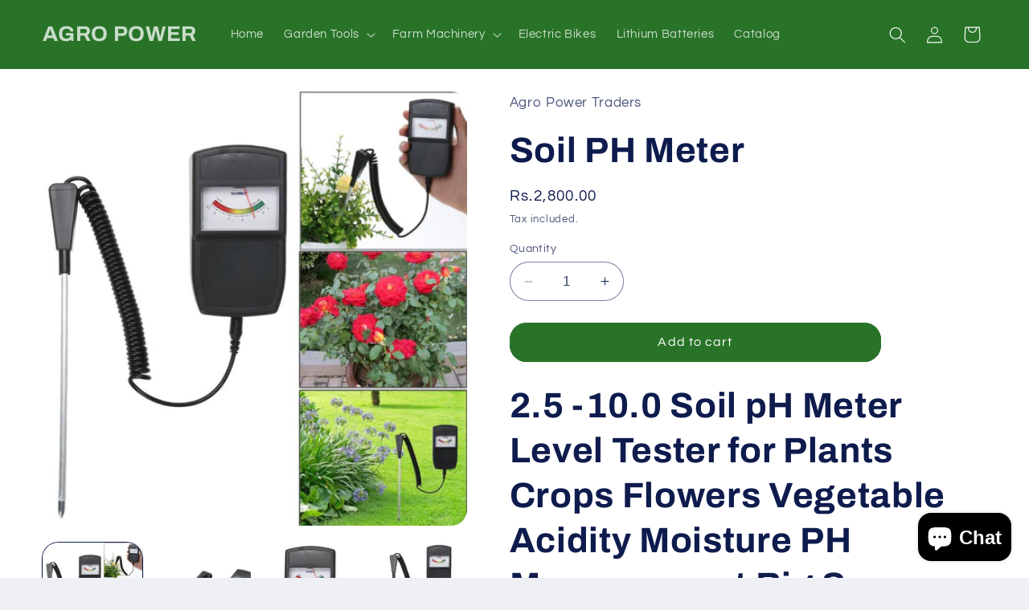

--- FILE ---
content_type: text/html; charset=utf-8
request_url: https://agropower.pk/products/soil-ph-meter
body_size: 25959
content:
<!doctype html>
<html class="no-js" lang="en">
  <head>
    <meta charset="utf-8">
    <meta http-equiv="X-UA-Compatible" content="IE=edge">
    <meta name="viewport" content="width=device-width,initial-scale=1">
    <meta name="theme-color" content="">
    <link rel="canonical" href="https://agropower.pk/products/soil-ph-meter"><link rel="preconnect" href="https://fonts.shopifycdn.com" crossorigin><title>
      Soil PH Meter
 &ndash; AGRO POWER</title>

    
      <meta name="description" content="2.5 -10.0 Soil pH Meter Level Tester for Plants Crops Flowers Vegetable Acidity Moisture PH Measurement Big Screen Tools Features: Battery is no need. Could test soil pH soil fertility Suggest to use indoors or outdoors convenient to use, simple to operate, solid quality Accurate results Specifications: Material: Plast">
    

    

<meta property="og:site_name" content="AGRO POWER">
<meta property="og:url" content="https://agropower.pk/products/soil-ph-meter">
<meta property="og:title" content="Soil PH Meter">
<meta property="og:type" content="product">
<meta property="og:description" content="2.5 -10.0 Soil pH Meter Level Tester for Plants Crops Flowers Vegetable Acidity Moisture PH Measurement Big Screen Tools Features: Battery is no need. Could test soil pH soil fertility Suggest to use indoors or outdoors convenient to use, simple to operate, solid quality Accurate results Specifications: Material: Plast"><meta property="og:image" content="http://agropower.pk/cdn/shop/products/H95f4391e65d9498fa675fe7ae641acd0p.jpg?v=1698667830">
  <meta property="og:image:secure_url" content="https://agropower.pk/cdn/shop/products/H95f4391e65d9498fa675fe7ae641acd0p.jpg?v=1698667830">
  <meta property="og:image:width" content="800">
  <meta property="og:image:height" content="800"><meta property="og:price:amount" content="2,800.00">
  <meta property="og:price:currency" content="PKR"><meta name="twitter:card" content="summary_large_image">
<meta name="twitter:title" content="Soil PH Meter">
<meta name="twitter:description" content="2.5 -10.0 Soil pH Meter Level Tester for Plants Crops Flowers Vegetable Acidity Moisture PH Measurement Big Screen Tools Features: Battery is no need. Could test soil pH soil fertility Suggest to use indoors or outdoors convenient to use, simple to operate, solid quality Accurate results Specifications: Material: Plast">


    <script src="//agropower.pk/cdn/shop/t/5/assets/constants.js?v=58251544750838685771699750327" defer="defer"></script>
    <script src="//agropower.pk/cdn/shop/t/5/assets/pubsub.js?v=158357773527763999511699750327" defer="defer"></script>
    <script src="//agropower.pk/cdn/shop/t/5/assets/global.js?v=113367515774722599301699750327" defer="defer"></script><script src="//agropower.pk/cdn/shop/t/5/assets/animations.js?v=88693664871331136111699750326" defer="defer"></script><script>window.performance && window.performance.mark && window.performance.mark('shopify.content_for_header.start');</script><meta id="shopify-digital-wallet" name="shopify-digital-wallet" content="/57315491914/digital_wallets/dialog">
<link rel="alternate" type="application/json+oembed" href="https://agropower.pk/products/soil-ph-meter.oembed">
<script async="async" src="/checkouts/internal/preloads.js?locale=en-PK"></script>
<script id="shopify-features" type="application/json">{"accessToken":"64cd81583c05f2b0ea46adb642a27f78","betas":["rich-media-storefront-analytics"],"domain":"agropower.pk","predictiveSearch":true,"shopId":57315491914,"locale":"en"}</script>
<script>var Shopify = Shopify || {};
Shopify.shop = "92b6eb-3.myshopify.com";
Shopify.locale = "en";
Shopify.currency = {"active":"PKR","rate":"1.0"};
Shopify.country = "PK";
Shopify.theme = {"name":"Refresh","id":124922331210,"schema_name":"Refresh","schema_version":"12.0.0","theme_store_id":1567,"role":"main"};
Shopify.theme.handle = "null";
Shopify.theme.style = {"id":null,"handle":null};
Shopify.cdnHost = "agropower.pk/cdn";
Shopify.routes = Shopify.routes || {};
Shopify.routes.root = "/";</script>
<script type="module">!function(o){(o.Shopify=o.Shopify||{}).modules=!0}(window);</script>
<script>!function(o){function n(){var o=[];function n(){o.push(Array.prototype.slice.apply(arguments))}return n.q=o,n}var t=o.Shopify=o.Shopify||{};t.loadFeatures=n(),t.autoloadFeatures=n()}(window);</script>
<script id="shop-js-analytics" type="application/json">{"pageType":"product"}</script>
<script defer="defer" async type="module" src="//agropower.pk/cdn/shopifycloud/shop-js/modules/v2/client.init-shop-cart-sync_BT-GjEfc.en.esm.js"></script>
<script defer="defer" async type="module" src="//agropower.pk/cdn/shopifycloud/shop-js/modules/v2/chunk.common_D58fp_Oc.esm.js"></script>
<script defer="defer" async type="module" src="//agropower.pk/cdn/shopifycloud/shop-js/modules/v2/chunk.modal_xMitdFEc.esm.js"></script>
<script type="module">
  await import("//agropower.pk/cdn/shopifycloud/shop-js/modules/v2/client.init-shop-cart-sync_BT-GjEfc.en.esm.js");
await import("//agropower.pk/cdn/shopifycloud/shop-js/modules/v2/chunk.common_D58fp_Oc.esm.js");
await import("//agropower.pk/cdn/shopifycloud/shop-js/modules/v2/chunk.modal_xMitdFEc.esm.js");

  window.Shopify.SignInWithShop?.initShopCartSync?.({"fedCMEnabled":true,"windoidEnabled":true});

</script>
<script id="__st">var __st={"a":57315491914,"offset":18000,"reqid":"2bdd9dde-11bd-4cb3-a986-6d95fcd733eb-1769210894","pageurl":"agropower.pk\/products\/soil-ph-meter","u":"c2d0d3687cb0","p":"product","rtyp":"product","rid":7374157185098};</script>
<script>window.ShopifyPaypalV4VisibilityTracking = true;</script>
<script id="captcha-bootstrap">!function(){'use strict';const t='contact',e='account',n='new_comment',o=[[t,t],['blogs',n],['comments',n],[t,'customer']],c=[[e,'customer_login'],[e,'guest_login'],[e,'recover_customer_password'],[e,'create_customer']],r=t=>t.map((([t,e])=>`form[action*='/${t}']:not([data-nocaptcha='true']) input[name='form_type'][value='${e}']`)).join(','),a=t=>()=>t?[...document.querySelectorAll(t)].map((t=>t.form)):[];function s(){const t=[...o],e=r(t);return a(e)}const i='password',u='form_key',d=['recaptcha-v3-token','g-recaptcha-response','h-captcha-response',i],f=()=>{try{return window.sessionStorage}catch{return}},m='__shopify_v',_=t=>t.elements[u];function p(t,e,n=!1){try{const o=window.sessionStorage,c=JSON.parse(o.getItem(e)),{data:r}=function(t){const{data:e,action:n}=t;return t[m]||n?{data:e,action:n}:{data:t,action:n}}(c);for(const[e,n]of Object.entries(r))t.elements[e]&&(t.elements[e].value=n);n&&o.removeItem(e)}catch(o){console.error('form repopulation failed',{error:o})}}const l='form_type',E='cptcha';function T(t){t.dataset[E]=!0}const w=window,h=w.document,L='Shopify',v='ce_forms',y='captcha';let A=!1;((t,e)=>{const n=(g='f06e6c50-85a8-45c8-87d0-21a2b65856fe',I='https://cdn.shopify.com/shopifycloud/storefront-forms-hcaptcha/ce_storefront_forms_captcha_hcaptcha.v1.5.2.iife.js',D={infoText:'Protected by hCaptcha',privacyText:'Privacy',termsText:'Terms'},(t,e,n)=>{const o=w[L][v],c=o.bindForm;if(c)return c(t,g,e,D).then(n);var r;o.q.push([[t,g,e,D],n]),r=I,A||(h.body.append(Object.assign(h.createElement('script'),{id:'captcha-provider',async:!0,src:r})),A=!0)});var g,I,D;w[L]=w[L]||{},w[L][v]=w[L][v]||{},w[L][v].q=[],w[L][y]=w[L][y]||{},w[L][y].protect=function(t,e){n(t,void 0,e),T(t)},Object.freeze(w[L][y]),function(t,e,n,w,h,L){const[v,y,A,g]=function(t,e,n){const i=e?o:[],u=t?c:[],d=[...i,...u],f=r(d),m=r(i),_=r(d.filter((([t,e])=>n.includes(e))));return[a(f),a(m),a(_),s()]}(w,h,L),I=t=>{const e=t.target;return e instanceof HTMLFormElement?e:e&&e.form},D=t=>v().includes(t);t.addEventListener('submit',(t=>{const e=I(t);if(!e)return;const n=D(e)&&!e.dataset.hcaptchaBound&&!e.dataset.recaptchaBound,o=_(e),c=g().includes(e)&&(!o||!o.value);(n||c)&&t.preventDefault(),c&&!n&&(function(t){try{if(!f())return;!function(t){const e=f();if(!e)return;const n=_(t);if(!n)return;const o=n.value;o&&e.removeItem(o)}(t);const e=Array.from(Array(32),(()=>Math.random().toString(36)[2])).join('');!function(t,e){_(t)||t.append(Object.assign(document.createElement('input'),{type:'hidden',name:u})),t.elements[u].value=e}(t,e),function(t,e){const n=f();if(!n)return;const o=[...t.querySelectorAll(`input[type='${i}']`)].map((({name:t})=>t)),c=[...d,...o],r={};for(const[a,s]of new FormData(t).entries())c.includes(a)||(r[a]=s);n.setItem(e,JSON.stringify({[m]:1,action:t.action,data:r}))}(t,e)}catch(e){console.error('failed to persist form',e)}}(e),e.submit())}));const S=(t,e)=>{t&&!t.dataset[E]&&(n(t,e.some((e=>e===t))),T(t))};for(const o of['focusin','change'])t.addEventListener(o,(t=>{const e=I(t);D(e)&&S(e,y())}));const B=e.get('form_key'),M=e.get(l),P=B&&M;t.addEventListener('DOMContentLoaded',(()=>{const t=y();if(P)for(const e of t)e.elements[l].value===M&&p(e,B);[...new Set([...A(),...v().filter((t=>'true'===t.dataset.shopifyCaptcha))])].forEach((e=>S(e,t)))}))}(h,new URLSearchParams(w.location.search),n,t,e,['guest_login'])})(!0,!0)}();</script>
<script integrity="sha256-4kQ18oKyAcykRKYeNunJcIwy7WH5gtpwJnB7kiuLZ1E=" data-source-attribution="shopify.loadfeatures" defer="defer" src="//agropower.pk/cdn/shopifycloud/storefront/assets/storefront/load_feature-a0a9edcb.js" crossorigin="anonymous"></script>
<script data-source-attribution="shopify.dynamic_checkout.dynamic.init">var Shopify=Shopify||{};Shopify.PaymentButton=Shopify.PaymentButton||{isStorefrontPortableWallets:!0,init:function(){window.Shopify.PaymentButton.init=function(){};var t=document.createElement("script");t.src="https://agropower.pk/cdn/shopifycloud/portable-wallets/latest/portable-wallets.en.js",t.type="module",document.head.appendChild(t)}};
</script>
<script data-source-attribution="shopify.dynamic_checkout.buyer_consent">
  function portableWalletsHideBuyerConsent(e){var t=document.getElementById("shopify-buyer-consent"),n=document.getElementById("shopify-subscription-policy-button");t&&n&&(t.classList.add("hidden"),t.setAttribute("aria-hidden","true"),n.removeEventListener("click",e))}function portableWalletsShowBuyerConsent(e){var t=document.getElementById("shopify-buyer-consent"),n=document.getElementById("shopify-subscription-policy-button");t&&n&&(t.classList.remove("hidden"),t.removeAttribute("aria-hidden"),n.addEventListener("click",e))}window.Shopify?.PaymentButton&&(window.Shopify.PaymentButton.hideBuyerConsent=portableWalletsHideBuyerConsent,window.Shopify.PaymentButton.showBuyerConsent=portableWalletsShowBuyerConsent);
</script>
<script data-source-attribution="shopify.dynamic_checkout.cart.bootstrap">document.addEventListener("DOMContentLoaded",(function(){function t(){return document.querySelector("shopify-accelerated-checkout-cart, shopify-accelerated-checkout")}if(t())Shopify.PaymentButton.init();else{new MutationObserver((function(e,n){t()&&(Shopify.PaymentButton.init(),n.disconnect())})).observe(document.body,{childList:!0,subtree:!0})}}));
</script>
<script id="sections-script" data-sections="header" defer="defer" src="//agropower.pk/cdn/shop/t/5/compiled_assets/scripts.js?v=136"></script>
<script>window.performance && window.performance.mark && window.performance.mark('shopify.content_for_header.end');</script>


    <style data-shopify>
      @font-face {
  font-family: Questrial;
  font-weight: 400;
  font-style: normal;
  font-display: swap;
  src: url("//agropower.pk/cdn/fonts/questrial/questrial_n4.66abac5d8209a647b4bf8089b0451928ef144c07.woff2") format("woff2"),
       url("//agropower.pk/cdn/fonts/questrial/questrial_n4.e86c53e77682db9bf4b0ee2dd71f214dc16adda4.woff") format("woff");
}

      
      
      
      @font-face {
  font-family: Archivo;
  font-weight: 700;
  font-style: normal;
  font-display: swap;
  src: url("//agropower.pk/cdn/fonts/archivo/archivo_n7.651b020b3543640c100112be6f1c1b8e816c7f13.woff2") format("woff2"),
       url("//agropower.pk/cdn/fonts/archivo/archivo_n7.7e9106d320e6594976a7dcb57957f3e712e83c96.woff") format("woff");
}


      
        :root,
        .color-background-1 {
          --color-background: 239,240,245;
        
          --gradient-background: #eff0f5;
        

        

        --color-foreground: 14,27,77;
        --color-background-contrast: 161,166,196;
        --color-shadow: 14,77,29;
        --color-button: 71,112,219;
        --color-button-text: 239,240,245;
        --color-secondary-button: 239,240,245;
        --color-secondary-button-text: 14,27,77;
        --color-link: 14,27,77;
        --color-badge-foreground: 14,27,77;
        --color-badge-background: 239,240,245;
        --color-badge-border: 14,27,77;
        --payment-terms-background-color: rgb(239 240 245);
      }
      
        
        .color-background-2 {
          --color-background: 255,255,255;
        
          --gradient-background: #ffffff;
        

        

        --color-foreground: 14,27,77;
        --color-background-contrast: 191,191,191;
        --color-shadow: 14,27,77;
        --color-button: 41,115,41;
        --color-button-text: 255,255,255;
        --color-secondary-button: 255,255,255;
        --color-secondary-button-text: 14,27,77;
        --color-link: 14,27,77;
        --color-badge-foreground: 14,27,77;
        --color-badge-background: 255,255,255;
        --color-badge-border: 14,27,77;
        --payment-terms-background-color: rgb(255 255 255);
      }
      
        
        .color-inverse {
          --color-background: 41,115,41;
        
          --gradient-background: #297329;
        

        

        --color-foreground: 255,255,255;
        --color-background-contrast: 7,21,7;
        --color-shadow: 14,77,29;
        --color-button: 255,255,255;
        --color-button-text: 14,77,29;
        --color-secondary-button: 41,115,41;
        --color-secondary-button-text: 255,255,255;
        --color-link: 255,255,255;
        --color-badge-foreground: 255,255,255;
        --color-badge-background: 41,115,41;
        --color-badge-border: 255,255,255;
        --payment-terms-background-color: rgb(41 115 41);
      }
      
        
        .color-accent-1 {
          --color-background: 71,112,219;
        
          --gradient-background: #4770db;
        

        

        --color-foreground: 255,255,255;
        --color-background-contrast: 27,57,136;
        --color-shadow: 14,27,77;
        --color-button: 255,255,255;
        --color-button-text: 71,112,219;
        --color-secondary-button: 71,112,219;
        --color-secondary-button-text: 255,255,255;
        --color-link: 255,255,255;
        --color-badge-foreground: 255,255,255;
        --color-badge-background: 71,112,219;
        --color-badge-border: 255,255,255;
        --payment-terms-background-color: rgb(71 112 219);
      }
      
        
        .color-accent-2 {
          --color-background: 227,36,2;
        
          --gradient-background: #e32402;
        

        

        --color-foreground: 255,255,255;
        --color-background-contrast: 101,16,1;
        --color-shadow: 14,27,77;
        --color-button: 255,255,255;
        --color-button-text: 227,36,2;
        --color-secondary-button: 227,36,2;
        --color-secondary-button-text: 255,255,255;
        --color-link: 255,255,255;
        --color-badge-foreground: 255,255,255;
        --color-badge-background: 227,36,2;
        --color-badge-border: 255,255,255;
        --payment-terms-background-color: rgb(227 36 2);
      }
      

      body, .color-background-1, .color-background-2, .color-inverse, .color-accent-1, .color-accent-2 {
        color: rgba(var(--color-foreground), 0.75);
        background-color: rgb(var(--color-background));
      }

      :root {
        --font-body-family: Questrial, sans-serif;
        --font-body-style: normal;
        --font-body-weight: 400;
        --font-body-weight-bold: 700;

        --font-heading-family: Archivo, sans-serif;
        --font-heading-style: normal;
        --font-heading-weight: 700;

        --font-body-scale: 1.05;
        --font-heading-scale: 1.0476190476190477;

        --media-padding: px;
        --media-border-opacity: 0.1;
        --media-border-width: 0px;
        --media-radius: 20px;
        --media-shadow-opacity: 0.0;
        --media-shadow-horizontal-offset: 0px;
        --media-shadow-vertical-offset: 4px;
        --media-shadow-blur-radius: 5px;
        --media-shadow-visible: 0;

        --page-width: 130rem;
        --page-width-margin: 0rem;

        --product-card-image-padding: 1.6rem;
        --product-card-corner-radius: 1.0rem;
        --product-card-text-alignment: center;
        --product-card-border-width: 0.0rem;
        --product-card-border-opacity: 1.0;
        --product-card-shadow-opacity: 0.0;
        --product-card-shadow-visible: 0;
        --product-card-shadow-horizontal-offset: 0.0rem;
        --product-card-shadow-vertical-offset: 0.4rem;
        --product-card-shadow-blur-radius: 0.5rem;

        --collection-card-image-padding: 1.6rem;
        --collection-card-corner-radius: 1.0rem;
        --collection-card-text-alignment: center;
        --collection-card-border-width: 0.0rem;
        --collection-card-border-opacity: 1.0;
        --collection-card-shadow-opacity: 0.0;
        --collection-card-shadow-visible: 0;
        --collection-card-shadow-horizontal-offset: 0.0rem;
        --collection-card-shadow-vertical-offset: 0.4rem;
        --collection-card-shadow-blur-radius: 0.0rem;

        --blog-card-image-padding: 1.6rem;
        --blog-card-corner-radius: 1.8rem;
        --blog-card-text-alignment: left;
        --blog-card-border-width: 0.1rem;
        --blog-card-border-opacity: 1.0;
        --blog-card-shadow-opacity: 0.0;
        --blog-card-shadow-visible: 0;
        --blog-card-shadow-horizontal-offset: 0.0rem;
        --blog-card-shadow-vertical-offset: 0.4rem;
        --blog-card-shadow-blur-radius: 0.5rem;

        --badge-corner-radius: 0.0rem;

        --popup-border-width: 1px;
        --popup-border-opacity: 0.1;
        --popup-corner-radius: 18px;
        --popup-shadow-opacity: 0.0;
        --popup-shadow-horizontal-offset: 0px;
        --popup-shadow-vertical-offset: 4px;
        --popup-shadow-blur-radius: 5px;

        --drawer-border-width: 0px;
        --drawer-border-opacity: 0.1;
        --drawer-shadow-opacity: 0.0;
        --drawer-shadow-horizontal-offset: 0px;
        --drawer-shadow-vertical-offset: 4px;
        --drawer-shadow-blur-radius: 5px;

        --spacing-sections-desktop: 0px;
        --spacing-sections-mobile: 0px;

        --grid-desktop-vertical-spacing: 8px;
        --grid-desktop-horizontal-spacing: 24px;
        --grid-mobile-vertical-spacing: 4px;
        --grid-mobile-horizontal-spacing: 12px;

        --text-boxes-border-opacity: 0.1;
        --text-boxes-border-width: 0px;
        --text-boxes-radius: 20px;
        --text-boxes-shadow-opacity: 0.0;
        --text-boxes-shadow-visible: 0;
        --text-boxes-shadow-horizontal-offset: 0px;
        --text-boxes-shadow-vertical-offset: 4px;
        --text-boxes-shadow-blur-radius: 5px;

        --buttons-radius: 20px;
        --buttons-radius-outset: 21px;
        --buttons-border-width: 1px;
        --buttons-border-opacity: 1.0;
        --buttons-shadow-opacity: 0.0;
        --buttons-shadow-visible: 0;
        --buttons-shadow-horizontal-offset: 0px;
        --buttons-shadow-vertical-offset: 4px;
        --buttons-shadow-blur-radius: 5px;
        --buttons-border-offset: 0.3px;

        --inputs-radius: 26px;
        --inputs-border-width: 1px;
        --inputs-border-opacity: 0.55;
        --inputs-shadow-opacity: 0.0;
        --inputs-shadow-horizontal-offset: 0px;
        --inputs-margin-offset: 0px;
        --inputs-shadow-vertical-offset: 4px;
        --inputs-shadow-blur-radius: 5px;
        --inputs-radius-outset: 27px;

        --variant-pills-radius: 40px;
        --variant-pills-border-width: 1px;
        --variant-pills-border-opacity: 0.55;
        --variant-pills-shadow-opacity: 0.0;
        --variant-pills-shadow-horizontal-offset: 0px;
        --variant-pills-shadow-vertical-offset: 4px;
        --variant-pills-shadow-blur-radius: 5px;
      }

      *,
      *::before,
      *::after {
        box-sizing: inherit;
      }

      html {
        box-sizing: border-box;
        font-size: calc(var(--font-body-scale) * 62.5%);
        height: 100%;
      }

      body {
        display: grid;
        grid-template-rows: auto auto 1fr auto;
        grid-template-columns: 100%;
        min-height: 100%;
        margin: 0;
        font-size: 1.5rem;
        letter-spacing: 0.06rem;
        line-height: calc(1 + 0.8 / var(--font-body-scale));
        font-family: var(--font-body-family);
        font-style: var(--font-body-style);
        font-weight: var(--font-body-weight);
      }

      @media screen and (min-width: 750px) {
        body {
          font-size: 1.6rem;
        }
      }
    </style>

    <link href="//agropower.pk/cdn/shop/t/5/assets/base.css?v=127867003511637661291699750326" rel="stylesheet" type="text/css" media="all" />
<link rel="preload" as="font" href="//agropower.pk/cdn/fonts/questrial/questrial_n4.66abac5d8209a647b4bf8089b0451928ef144c07.woff2" type="font/woff2" crossorigin><link rel="preload" as="font" href="//agropower.pk/cdn/fonts/archivo/archivo_n7.651b020b3543640c100112be6f1c1b8e816c7f13.woff2" type="font/woff2" crossorigin><link
        rel="stylesheet"
        href="//agropower.pk/cdn/shop/t/5/assets/component-predictive-search.css?v=118923337488134913561699750326"
        media="print"
        onload="this.media='all'"
      ><script>
      document.documentElement.className = document.documentElement.className.replace('no-js', 'js');
      if (Shopify.designMode) {
        document.documentElement.classList.add('shopify-design-mode');
      }
    </script>
  <script src="https://cdn.shopify.com/extensions/e8878072-2f6b-4e89-8082-94b04320908d/inbox-1254/assets/inbox-chat-loader.js" type="text/javascript" defer="defer"></script>
<link href="https://monorail-edge.shopifysvc.com" rel="dns-prefetch">
<script>(function(){if ("sendBeacon" in navigator && "performance" in window) {try {var session_token_from_headers = performance.getEntriesByType('navigation')[0].serverTiming.find(x => x.name == '_s').description;} catch {var session_token_from_headers = undefined;}var session_cookie_matches = document.cookie.match(/_shopify_s=([^;]*)/);var session_token_from_cookie = session_cookie_matches && session_cookie_matches.length === 2 ? session_cookie_matches[1] : "";var session_token = session_token_from_headers || session_token_from_cookie || "";function handle_abandonment_event(e) {var entries = performance.getEntries().filter(function(entry) {return /monorail-edge.shopifysvc.com/.test(entry.name);});if (!window.abandonment_tracked && entries.length === 0) {window.abandonment_tracked = true;var currentMs = Date.now();var navigation_start = performance.timing.navigationStart;var payload = {shop_id: 57315491914,url: window.location.href,navigation_start,duration: currentMs - navigation_start,session_token,page_type: "product"};window.navigator.sendBeacon("https://monorail-edge.shopifysvc.com/v1/produce", JSON.stringify({schema_id: "online_store_buyer_site_abandonment/1.1",payload: payload,metadata: {event_created_at_ms: currentMs,event_sent_at_ms: currentMs}}));}}window.addEventListener('pagehide', handle_abandonment_event);}}());</script>
<script id="web-pixels-manager-setup">(function e(e,d,r,n,o){if(void 0===o&&(o={}),!Boolean(null===(a=null===(i=window.Shopify)||void 0===i?void 0:i.analytics)||void 0===a?void 0:a.replayQueue)){var i,a;window.Shopify=window.Shopify||{};var t=window.Shopify;t.analytics=t.analytics||{};var s=t.analytics;s.replayQueue=[],s.publish=function(e,d,r){return s.replayQueue.push([e,d,r]),!0};try{self.performance.mark("wpm:start")}catch(e){}var l=function(){var e={modern:/Edge?\/(1{2}[4-9]|1[2-9]\d|[2-9]\d{2}|\d{4,})\.\d+(\.\d+|)|Firefox\/(1{2}[4-9]|1[2-9]\d|[2-9]\d{2}|\d{4,})\.\d+(\.\d+|)|Chrom(ium|e)\/(9{2}|\d{3,})\.\d+(\.\d+|)|(Maci|X1{2}).+ Version\/(15\.\d+|(1[6-9]|[2-9]\d|\d{3,})\.\d+)([,.]\d+|)( \(\w+\)|)( Mobile\/\w+|) Safari\/|Chrome.+OPR\/(9{2}|\d{3,})\.\d+\.\d+|(CPU[ +]OS|iPhone[ +]OS|CPU[ +]iPhone|CPU IPhone OS|CPU iPad OS)[ +]+(15[._]\d+|(1[6-9]|[2-9]\d|\d{3,})[._]\d+)([._]\d+|)|Android:?[ /-](13[3-9]|1[4-9]\d|[2-9]\d{2}|\d{4,})(\.\d+|)(\.\d+|)|Android.+Firefox\/(13[5-9]|1[4-9]\d|[2-9]\d{2}|\d{4,})\.\d+(\.\d+|)|Android.+Chrom(ium|e)\/(13[3-9]|1[4-9]\d|[2-9]\d{2}|\d{4,})\.\d+(\.\d+|)|SamsungBrowser\/([2-9]\d|\d{3,})\.\d+/,legacy:/Edge?\/(1[6-9]|[2-9]\d|\d{3,})\.\d+(\.\d+|)|Firefox\/(5[4-9]|[6-9]\d|\d{3,})\.\d+(\.\d+|)|Chrom(ium|e)\/(5[1-9]|[6-9]\d|\d{3,})\.\d+(\.\d+|)([\d.]+$|.*Safari\/(?![\d.]+ Edge\/[\d.]+$))|(Maci|X1{2}).+ Version\/(10\.\d+|(1[1-9]|[2-9]\d|\d{3,})\.\d+)([,.]\d+|)( \(\w+\)|)( Mobile\/\w+|) Safari\/|Chrome.+OPR\/(3[89]|[4-9]\d|\d{3,})\.\d+\.\d+|(CPU[ +]OS|iPhone[ +]OS|CPU[ +]iPhone|CPU IPhone OS|CPU iPad OS)[ +]+(10[._]\d+|(1[1-9]|[2-9]\d|\d{3,})[._]\d+)([._]\d+|)|Android:?[ /-](13[3-9]|1[4-9]\d|[2-9]\d{2}|\d{4,})(\.\d+|)(\.\d+|)|Mobile Safari.+OPR\/([89]\d|\d{3,})\.\d+\.\d+|Android.+Firefox\/(13[5-9]|1[4-9]\d|[2-9]\d{2}|\d{4,})\.\d+(\.\d+|)|Android.+Chrom(ium|e)\/(13[3-9]|1[4-9]\d|[2-9]\d{2}|\d{4,})\.\d+(\.\d+|)|Android.+(UC? ?Browser|UCWEB|U3)[ /]?(15\.([5-9]|\d{2,})|(1[6-9]|[2-9]\d|\d{3,})\.\d+)\.\d+|SamsungBrowser\/(5\.\d+|([6-9]|\d{2,})\.\d+)|Android.+MQ{2}Browser\/(14(\.(9|\d{2,})|)|(1[5-9]|[2-9]\d|\d{3,})(\.\d+|))(\.\d+|)|K[Aa][Ii]OS\/(3\.\d+|([4-9]|\d{2,})\.\d+)(\.\d+|)/},d=e.modern,r=e.legacy,n=navigator.userAgent;return n.match(d)?"modern":n.match(r)?"legacy":"unknown"}(),u="modern"===l?"modern":"legacy",c=(null!=n?n:{modern:"",legacy:""})[u],f=function(e){return[e.baseUrl,"/wpm","/b",e.hashVersion,"modern"===e.buildTarget?"m":"l",".js"].join("")}({baseUrl:d,hashVersion:r,buildTarget:u}),m=function(e){var d=e.version,r=e.bundleTarget,n=e.surface,o=e.pageUrl,i=e.monorailEndpoint;return{emit:function(e){var a=e.status,t=e.errorMsg,s=(new Date).getTime(),l=JSON.stringify({metadata:{event_sent_at_ms:s},events:[{schema_id:"web_pixels_manager_load/3.1",payload:{version:d,bundle_target:r,page_url:o,status:a,surface:n,error_msg:t},metadata:{event_created_at_ms:s}}]});if(!i)return console&&console.warn&&console.warn("[Web Pixels Manager] No Monorail endpoint provided, skipping logging."),!1;try{return self.navigator.sendBeacon.bind(self.navigator)(i,l)}catch(e){}var u=new XMLHttpRequest;try{return u.open("POST",i,!0),u.setRequestHeader("Content-Type","text/plain"),u.send(l),!0}catch(e){return console&&console.warn&&console.warn("[Web Pixels Manager] Got an unhandled error while logging to Monorail."),!1}}}}({version:r,bundleTarget:l,surface:e.surface,pageUrl:self.location.href,monorailEndpoint:e.monorailEndpoint});try{o.browserTarget=l,function(e){var d=e.src,r=e.async,n=void 0===r||r,o=e.onload,i=e.onerror,a=e.sri,t=e.scriptDataAttributes,s=void 0===t?{}:t,l=document.createElement("script"),u=document.querySelector("head"),c=document.querySelector("body");if(l.async=n,l.src=d,a&&(l.integrity=a,l.crossOrigin="anonymous"),s)for(var f in s)if(Object.prototype.hasOwnProperty.call(s,f))try{l.dataset[f]=s[f]}catch(e){}if(o&&l.addEventListener("load",o),i&&l.addEventListener("error",i),u)u.appendChild(l);else{if(!c)throw new Error("Did not find a head or body element to append the script");c.appendChild(l)}}({src:f,async:!0,onload:function(){if(!function(){var e,d;return Boolean(null===(d=null===(e=window.Shopify)||void 0===e?void 0:e.analytics)||void 0===d?void 0:d.initialized)}()){var d=window.webPixelsManager.init(e)||void 0;if(d){var r=window.Shopify.analytics;r.replayQueue.forEach((function(e){var r=e[0],n=e[1],o=e[2];d.publishCustomEvent(r,n,o)})),r.replayQueue=[],r.publish=d.publishCustomEvent,r.visitor=d.visitor,r.initialized=!0}}},onerror:function(){return m.emit({status:"failed",errorMsg:"".concat(f," has failed to load")})},sri:function(e){var d=/^sha384-[A-Za-z0-9+/=]+$/;return"string"==typeof e&&d.test(e)}(c)?c:"",scriptDataAttributes:o}),m.emit({status:"loading"})}catch(e){m.emit({status:"failed",errorMsg:(null==e?void 0:e.message)||"Unknown error"})}}})({shopId: 57315491914,storefrontBaseUrl: "https://agropower.pk",extensionsBaseUrl: "https://extensions.shopifycdn.com/cdn/shopifycloud/web-pixels-manager",monorailEndpoint: "https://monorail-edge.shopifysvc.com/unstable/produce_batch",surface: "storefront-renderer",enabledBetaFlags: ["2dca8a86"],webPixelsConfigList: [{"id":"shopify-app-pixel","configuration":"{}","eventPayloadVersion":"v1","runtimeContext":"STRICT","scriptVersion":"0450","apiClientId":"shopify-pixel","type":"APP","privacyPurposes":["ANALYTICS","MARKETING"]},{"id":"shopify-custom-pixel","eventPayloadVersion":"v1","runtimeContext":"LAX","scriptVersion":"0450","apiClientId":"shopify-pixel","type":"CUSTOM","privacyPurposes":["ANALYTICS","MARKETING"]}],isMerchantRequest: false,initData: {"shop":{"name":"AGRO POWER","paymentSettings":{"currencyCode":"PKR"},"myshopifyDomain":"92b6eb-3.myshopify.com","countryCode":"PK","storefrontUrl":"https:\/\/agropower.pk"},"customer":null,"cart":null,"checkout":null,"productVariants":[{"price":{"amount":2800.0,"currencyCode":"PKR"},"product":{"title":"Soil PH Meter","vendor":"Agro Power Traders","id":"7374157185098","untranslatedTitle":"Soil PH Meter","url":"\/products\/soil-ph-meter","type":""},"id":"40484458135626","image":{"src":"\/\/agropower.pk\/cdn\/shop\/products\/H95f4391e65d9498fa675fe7ae641acd0p.jpg?v=1698667830"},"sku":"673","title":"Default Title","untranslatedTitle":"Default Title"}],"purchasingCompany":null},},"https://agropower.pk/cdn","fcfee988w5aeb613cpc8e4bc33m6693e112",{"modern":"","legacy":""},{"shopId":"57315491914","storefrontBaseUrl":"https:\/\/agropower.pk","extensionBaseUrl":"https:\/\/extensions.shopifycdn.com\/cdn\/shopifycloud\/web-pixels-manager","surface":"storefront-renderer","enabledBetaFlags":"[\"2dca8a86\"]","isMerchantRequest":"false","hashVersion":"fcfee988w5aeb613cpc8e4bc33m6693e112","publish":"custom","events":"[[\"page_viewed\",{}],[\"product_viewed\",{\"productVariant\":{\"price\":{\"amount\":2800.0,\"currencyCode\":\"PKR\"},\"product\":{\"title\":\"Soil PH Meter\",\"vendor\":\"Agro Power Traders\",\"id\":\"7374157185098\",\"untranslatedTitle\":\"Soil PH Meter\",\"url\":\"\/products\/soil-ph-meter\",\"type\":\"\"},\"id\":\"40484458135626\",\"image\":{\"src\":\"\/\/agropower.pk\/cdn\/shop\/products\/H95f4391e65d9498fa675fe7ae641acd0p.jpg?v=1698667830\"},\"sku\":\"673\",\"title\":\"Default Title\",\"untranslatedTitle\":\"Default Title\"}}]]"});</script><script>
  window.ShopifyAnalytics = window.ShopifyAnalytics || {};
  window.ShopifyAnalytics.meta = window.ShopifyAnalytics.meta || {};
  window.ShopifyAnalytics.meta.currency = 'PKR';
  var meta = {"product":{"id":7374157185098,"gid":"gid:\/\/shopify\/Product\/7374157185098","vendor":"Agro Power Traders","type":"","handle":"soil-ph-meter","variants":[{"id":40484458135626,"price":280000,"name":"Soil PH Meter","public_title":null,"sku":"673"}],"remote":false},"page":{"pageType":"product","resourceType":"product","resourceId":7374157185098,"requestId":"2bdd9dde-11bd-4cb3-a986-6d95fcd733eb-1769210894"}};
  for (var attr in meta) {
    window.ShopifyAnalytics.meta[attr] = meta[attr];
  }
</script>
<script class="analytics">
  (function () {
    var customDocumentWrite = function(content) {
      var jquery = null;

      if (window.jQuery) {
        jquery = window.jQuery;
      } else if (window.Checkout && window.Checkout.$) {
        jquery = window.Checkout.$;
      }

      if (jquery) {
        jquery('body').append(content);
      }
    };

    var hasLoggedConversion = function(token) {
      if (token) {
        return document.cookie.indexOf('loggedConversion=' + token) !== -1;
      }
      return false;
    }

    var setCookieIfConversion = function(token) {
      if (token) {
        var twoMonthsFromNow = new Date(Date.now());
        twoMonthsFromNow.setMonth(twoMonthsFromNow.getMonth() + 2);

        document.cookie = 'loggedConversion=' + token + '; expires=' + twoMonthsFromNow;
      }
    }

    var trekkie = window.ShopifyAnalytics.lib = window.trekkie = window.trekkie || [];
    if (trekkie.integrations) {
      return;
    }
    trekkie.methods = [
      'identify',
      'page',
      'ready',
      'track',
      'trackForm',
      'trackLink'
    ];
    trekkie.factory = function(method) {
      return function() {
        var args = Array.prototype.slice.call(arguments);
        args.unshift(method);
        trekkie.push(args);
        return trekkie;
      };
    };
    for (var i = 0; i < trekkie.methods.length; i++) {
      var key = trekkie.methods[i];
      trekkie[key] = trekkie.factory(key);
    }
    trekkie.load = function(config) {
      trekkie.config = config || {};
      trekkie.config.initialDocumentCookie = document.cookie;
      var first = document.getElementsByTagName('script')[0];
      var script = document.createElement('script');
      script.type = 'text/javascript';
      script.onerror = function(e) {
        var scriptFallback = document.createElement('script');
        scriptFallback.type = 'text/javascript';
        scriptFallback.onerror = function(error) {
                var Monorail = {
      produce: function produce(monorailDomain, schemaId, payload) {
        var currentMs = new Date().getTime();
        var event = {
          schema_id: schemaId,
          payload: payload,
          metadata: {
            event_created_at_ms: currentMs,
            event_sent_at_ms: currentMs
          }
        };
        return Monorail.sendRequest("https://" + monorailDomain + "/v1/produce", JSON.stringify(event));
      },
      sendRequest: function sendRequest(endpointUrl, payload) {
        // Try the sendBeacon API
        if (window && window.navigator && typeof window.navigator.sendBeacon === 'function' && typeof window.Blob === 'function' && !Monorail.isIos12()) {
          var blobData = new window.Blob([payload], {
            type: 'text/plain'
          });

          if (window.navigator.sendBeacon(endpointUrl, blobData)) {
            return true;
          } // sendBeacon was not successful

        } // XHR beacon

        var xhr = new XMLHttpRequest();

        try {
          xhr.open('POST', endpointUrl);
          xhr.setRequestHeader('Content-Type', 'text/plain');
          xhr.send(payload);
        } catch (e) {
          console.log(e);
        }

        return false;
      },
      isIos12: function isIos12() {
        return window.navigator.userAgent.lastIndexOf('iPhone; CPU iPhone OS 12_') !== -1 || window.navigator.userAgent.lastIndexOf('iPad; CPU OS 12_') !== -1;
      }
    };
    Monorail.produce('monorail-edge.shopifysvc.com',
      'trekkie_storefront_load_errors/1.1',
      {shop_id: 57315491914,
      theme_id: 124922331210,
      app_name: "storefront",
      context_url: window.location.href,
      source_url: "//agropower.pk/cdn/s/trekkie.storefront.8d95595f799fbf7e1d32231b9a28fd43b70c67d3.min.js"});

        };
        scriptFallback.async = true;
        scriptFallback.src = '//agropower.pk/cdn/s/trekkie.storefront.8d95595f799fbf7e1d32231b9a28fd43b70c67d3.min.js';
        first.parentNode.insertBefore(scriptFallback, first);
      };
      script.async = true;
      script.src = '//agropower.pk/cdn/s/trekkie.storefront.8d95595f799fbf7e1d32231b9a28fd43b70c67d3.min.js';
      first.parentNode.insertBefore(script, first);
    };
    trekkie.load(
      {"Trekkie":{"appName":"storefront","development":false,"defaultAttributes":{"shopId":57315491914,"isMerchantRequest":null,"themeId":124922331210,"themeCityHash":"1037719678984080351","contentLanguage":"en","currency":"PKR","eventMetadataId":"4b00f9cc-09d7-4067-9edc-147ee31f6f0a"},"isServerSideCookieWritingEnabled":true,"monorailRegion":"shop_domain","enabledBetaFlags":["65f19447"]},"Session Attribution":{},"S2S":{"facebookCapiEnabled":false,"source":"trekkie-storefront-renderer","apiClientId":580111}}
    );

    var loaded = false;
    trekkie.ready(function() {
      if (loaded) return;
      loaded = true;

      window.ShopifyAnalytics.lib = window.trekkie;

      var originalDocumentWrite = document.write;
      document.write = customDocumentWrite;
      try { window.ShopifyAnalytics.merchantGoogleAnalytics.call(this); } catch(error) {};
      document.write = originalDocumentWrite;

      window.ShopifyAnalytics.lib.page(null,{"pageType":"product","resourceType":"product","resourceId":7374157185098,"requestId":"2bdd9dde-11bd-4cb3-a986-6d95fcd733eb-1769210894","shopifyEmitted":true});

      var match = window.location.pathname.match(/checkouts\/(.+)\/(thank_you|post_purchase)/)
      var token = match? match[1]: undefined;
      if (!hasLoggedConversion(token)) {
        setCookieIfConversion(token);
        window.ShopifyAnalytics.lib.track("Viewed Product",{"currency":"PKR","variantId":40484458135626,"productId":7374157185098,"productGid":"gid:\/\/shopify\/Product\/7374157185098","name":"Soil PH Meter","price":"2800.00","sku":"673","brand":"Agro Power Traders","variant":null,"category":"","nonInteraction":true,"remote":false},undefined,undefined,{"shopifyEmitted":true});
      window.ShopifyAnalytics.lib.track("monorail:\/\/trekkie_storefront_viewed_product\/1.1",{"currency":"PKR","variantId":40484458135626,"productId":7374157185098,"productGid":"gid:\/\/shopify\/Product\/7374157185098","name":"Soil PH Meter","price":"2800.00","sku":"673","brand":"Agro Power Traders","variant":null,"category":"","nonInteraction":true,"remote":false,"referer":"https:\/\/agropower.pk\/products\/soil-ph-meter"});
      }
    });


        var eventsListenerScript = document.createElement('script');
        eventsListenerScript.async = true;
        eventsListenerScript.src = "//agropower.pk/cdn/shopifycloud/storefront/assets/shop_events_listener-3da45d37.js";
        document.getElementsByTagName('head')[0].appendChild(eventsListenerScript);

})();</script>
<script
  defer
  src="https://agropower.pk/cdn/shopifycloud/perf-kit/shopify-perf-kit-3.0.4.min.js"
  data-application="storefront-renderer"
  data-shop-id="57315491914"
  data-render-region="gcp-us-central1"
  data-page-type="product"
  data-theme-instance-id="124922331210"
  data-theme-name="Refresh"
  data-theme-version="12.0.0"
  data-monorail-region="shop_domain"
  data-resource-timing-sampling-rate="10"
  data-shs="true"
  data-shs-beacon="true"
  data-shs-export-with-fetch="true"
  data-shs-logs-sample-rate="1"
  data-shs-beacon-endpoint="https://agropower.pk/api/collect"
></script>
</head>

  <body class="gradient animate--hover-default">
    <a class="skip-to-content-link button visually-hidden" href="#MainContent">
      Skip to content
    </a>

<link href="//agropower.pk/cdn/shop/t/5/assets/quantity-popover.css?v=153075665213740339621699750327" rel="stylesheet" type="text/css" media="all" />
<link href="//agropower.pk/cdn/shop/t/5/assets/component-card.css?v=47260860684073105921699750326" rel="stylesheet" type="text/css" media="all" />

<script src="//agropower.pk/cdn/shop/t/5/assets/cart.js?v=56933888273975671431699750326" defer="defer"></script>
<script src="//agropower.pk/cdn/shop/t/5/assets/quantity-popover.js?v=19455713230017000861699750327" defer="defer"></script>

<style>
  .drawer {
    visibility: hidden;
  }
</style>

<cart-drawer class="drawer is-empty">
  <div id="CartDrawer" class="cart-drawer">
    <div id="CartDrawer-Overlay" class="cart-drawer__overlay"></div>
    <div
      class="drawer__inner gradient color-background-1"
      role="dialog"
      aria-modal="true"
      aria-label="Your cart"
      tabindex="-1"
    ><div class="drawer__inner-empty">
          <div class="cart-drawer__warnings center">
            <div class="cart-drawer__empty-content">
              <h2 class="cart__empty-text">Your cart is empty</h2>
              <button
                class="drawer__close"
                type="button"
                onclick="this.closest('cart-drawer').close()"
                aria-label="Close"
              >
                <svg
  xmlns="http://www.w3.org/2000/svg"
  aria-hidden="true"
  focusable="false"
  class="icon icon-close"
  fill="none"
  viewBox="0 0 18 17"
>
  <path d="M.865 15.978a.5.5 0 00.707.707l7.433-7.431 7.579 7.282a.501.501 0 00.846-.37.5.5 0 00-.153-.351L9.712 8.546l7.417-7.416a.5.5 0 10-.707-.708L8.991 7.853 1.413.573a.5.5 0 10-.693.72l7.563 7.268-7.418 7.417z" fill="currentColor">
</svg>

              </button>
              <a href="/collections/all" class="button">
                Continue shopping
              </a><p class="cart__login-title h3">Have an account?</p>
                <p class="cart__login-paragraph">
                  <a href="https://shopify.com/57315491914/account?locale=en&region_country=PK" class="link underlined-link">Log in</a> to check out faster.
                </p></div>
          </div></div><div class="drawer__header">
        <h2 class="drawer__heading">Your cart</h2>
        <button
          class="drawer__close"
          type="button"
          onclick="this.closest('cart-drawer').close()"
          aria-label="Close"
        >
          <svg
  xmlns="http://www.w3.org/2000/svg"
  aria-hidden="true"
  focusable="false"
  class="icon icon-close"
  fill="none"
  viewBox="0 0 18 17"
>
  <path d="M.865 15.978a.5.5 0 00.707.707l7.433-7.431 7.579 7.282a.501.501 0 00.846-.37.5.5 0 00-.153-.351L9.712 8.546l7.417-7.416a.5.5 0 10-.707-.708L8.991 7.853 1.413.573a.5.5 0 10-.693.72l7.563 7.268-7.418 7.417z" fill="currentColor">
</svg>

        </button>
      </div>
      <cart-drawer-items
        
          class=" is-empty"
        
      >
        <form
          action="/cart"
          id="CartDrawer-Form"
          class="cart__contents cart-drawer__form"
          method="post"
        >
          <div id="CartDrawer-CartItems" class="drawer__contents js-contents"><p id="CartDrawer-LiveRegionText" class="visually-hidden" role="status"></p>
            <p id="CartDrawer-LineItemStatus" class="visually-hidden" aria-hidden="true" role="status">
              Loading...
            </p>
          </div>
          <div id="CartDrawer-CartErrors" role="alert"></div>
        </form>
      </cart-drawer-items>
      <div class="drawer__footer"><!-- Start blocks -->
        <!-- Subtotals -->

        <div class="cart-drawer__footer" >
          <div></div>

          <div class="totals" role="status">
            <h2 class="totals__total">Estimated total</h2>
            <p class="totals__total-value">Rs.0.00 PKR</p>
          </div>

          <small class="tax-note caption-large rte">Tax included and shipping and discounts calculated at checkout
</small>
        </div>

        <!-- CTAs -->

        <div class="cart__ctas" >
          <noscript>
            <button type="submit" class="cart__update-button button button--secondary" form="CartDrawer-Form">
              Update
            </button>
          </noscript>

          <button
            type="submit"
            id="CartDrawer-Checkout"
            class="cart__checkout-button button"
            name="checkout"
            form="CartDrawer-Form"
            
              disabled
            
          >
            Check out
          </button>
        </div>
      </div>
    </div>
  </div>
</cart-drawer>

<script>
  document.addEventListener('DOMContentLoaded', function () {
    function isIE() {
      const ua = window.navigator.userAgent;
      const msie = ua.indexOf('MSIE ');
      const trident = ua.indexOf('Trident/');

      return msie > 0 || trident > 0;
    }

    if (!isIE()) return;
    const cartSubmitInput = document.createElement('input');
    cartSubmitInput.setAttribute('name', 'checkout');
    cartSubmitInput.setAttribute('type', 'hidden');
    document.querySelector('#cart').appendChild(cartSubmitInput);
    document.querySelector('#checkout').addEventListener('click', function (event) {
      document.querySelector('#cart').submit();
    });
  });
</script>
<!-- BEGIN sections: header-group -->
<div id="shopify-section-sections--15064670175306__header" class="shopify-section shopify-section-group-header-group section-header"><link rel="stylesheet" href="//agropower.pk/cdn/shop/t/5/assets/component-list-menu.css?v=151968516119678728991699750326" media="print" onload="this.media='all'">
<link rel="stylesheet" href="//agropower.pk/cdn/shop/t/5/assets/component-search.css?v=165164710990765432851699750327" media="print" onload="this.media='all'">
<link rel="stylesheet" href="//agropower.pk/cdn/shop/t/5/assets/component-menu-drawer.css?v=31331429079022630271699750326" media="print" onload="this.media='all'">
<link rel="stylesheet" href="//agropower.pk/cdn/shop/t/5/assets/component-cart-notification.css?v=54116361853792938221699750326" media="print" onload="this.media='all'">
<link rel="stylesheet" href="//agropower.pk/cdn/shop/t/5/assets/component-cart-items.css?v=145340746371385151771699750326" media="print" onload="this.media='all'"><link rel="stylesheet" href="//agropower.pk/cdn/shop/t/5/assets/component-price.css?v=70172745017360139101699750326" media="print" onload="this.media='all'"><link href="//agropower.pk/cdn/shop/t/5/assets/component-cart-drawer.css?v=11376100058507027511699750326" rel="stylesheet" type="text/css" media="all" />
  <link href="//agropower.pk/cdn/shop/t/5/assets/component-cart.css?v=181291337967238571831699750326" rel="stylesheet" type="text/css" media="all" />
  <link href="//agropower.pk/cdn/shop/t/5/assets/component-totals.css?v=15906652033866631521699750327" rel="stylesheet" type="text/css" media="all" />
  <link href="//agropower.pk/cdn/shop/t/5/assets/component-price.css?v=70172745017360139101699750326" rel="stylesheet" type="text/css" media="all" />
  <link href="//agropower.pk/cdn/shop/t/5/assets/component-discounts.css?v=152760482443307489271699750326" rel="stylesheet" type="text/css" media="all" />
<noscript><link href="//agropower.pk/cdn/shop/t/5/assets/component-list-menu.css?v=151968516119678728991699750326" rel="stylesheet" type="text/css" media="all" /></noscript>
<noscript><link href="//agropower.pk/cdn/shop/t/5/assets/component-search.css?v=165164710990765432851699750327" rel="stylesheet" type="text/css" media="all" /></noscript>
<noscript><link href="//agropower.pk/cdn/shop/t/5/assets/component-menu-drawer.css?v=31331429079022630271699750326" rel="stylesheet" type="text/css" media="all" /></noscript>
<noscript><link href="//agropower.pk/cdn/shop/t/5/assets/component-cart-notification.css?v=54116361853792938221699750326" rel="stylesheet" type="text/css" media="all" /></noscript>
<noscript><link href="//agropower.pk/cdn/shop/t/5/assets/component-cart-items.css?v=145340746371385151771699750326" rel="stylesheet" type="text/css" media="all" /></noscript>

<style>
  header-drawer {
    justify-self: start;
    margin-left: -1.2rem;
  }@media screen and (min-width: 990px) {
      header-drawer {
        display: none;
      }
    }.menu-drawer-container {
    display: flex;
  }

  .list-menu {
    list-style: none;
    padding: 0;
    margin: 0;
  }

  .list-menu--inline {
    display: inline-flex;
    flex-wrap: wrap;
  }

  summary.list-menu__item {
    padding-right: 2.7rem;
  }

  .list-menu__item {
    display: flex;
    align-items: center;
    line-height: calc(1 + 0.3 / var(--font-body-scale));
  }

  .list-menu__item--link {
    text-decoration: none;
    padding-bottom: 1rem;
    padding-top: 1rem;
    line-height: calc(1 + 0.8 / var(--font-body-scale));
  }

  @media screen and (min-width: 750px) {
    .list-menu__item--link {
      padding-bottom: 0.5rem;
      padding-top: 0.5rem;
    }
  }
</style><style data-shopify>.header {
    padding: 10px 3rem 10px 3rem;
  }

  .section-header {
    position: sticky; /* This is for fixing a Safari z-index issue. PR #2147 */
    margin-bottom: 0px;
  }

  @media screen and (min-width: 750px) {
    .section-header {
      margin-bottom: 0px;
    }
  }

  @media screen and (min-width: 990px) {
    .header {
      padding-top: 20px;
      padding-bottom: 20px;
    }
  }</style><script src="//agropower.pk/cdn/shop/t/5/assets/details-disclosure.js?v=13653116266235556501699750327" defer="defer"></script>
<script src="//agropower.pk/cdn/shop/t/5/assets/details-modal.js?v=25581673532751508451699750327" defer="defer"></script>
<script src="//agropower.pk/cdn/shop/t/5/assets/cart-notification.js?v=133508293167896966491699750326" defer="defer"></script>
<script src="//agropower.pk/cdn/shop/t/5/assets/search-form.js?v=133129549252120666541699750328" defer="defer"></script><script src="//agropower.pk/cdn/shop/t/5/assets/cart-drawer.js?v=105077087914686398511699750326" defer="defer"></script><svg xmlns="http://www.w3.org/2000/svg" class="hidden">
  <symbol id="icon-search" viewbox="0 0 18 19" fill="none">
    <path fill-rule="evenodd" clip-rule="evenodd" d="M11.03 11.68A5.784 5.784 0 112.85 3.5a5.784 5.784 0 018.18 8.18zm.26 1.12a6.78 6.78 0 11.72-.7l5.4 5.4a.5.5 0 11-.71.7l-5.41-5.4z" fill="currentColor"/>
  </symbol>

  <symbol id="icon-reset" class="icon icon-close"  fill="none" viewBox="0 0 18 18" stroke="currentColor">
    <circle r="8.5" cy="9" cx="9" stroke-opacity="0.2"/>
    <path d="M6.82972 6.82915L1.17193 1.17097" stroke-linecap="round" stroke-linejoin="round" transform="translate(5 5)"/>
    <path d="M1.22896 6.88502L6.77288 1.11523" stroke-linecap="round" stroke-linejoin="round" transform="translate(5 5)"/>
  </symbol>

  <symbol id="icon-close" class="icon icon-close" fill="none" viewBox="0 0 18 17">
    <path d="M.865 15.978a.5.5 0 00.707.707l7.433-7.431 7.579 7.282a.501.501 0 00.846-.37.5.5 0 00-.153-.351L9.712 8.546l7.417-7.416a.5.5 0 10-.707-.708L8.991 7.853 1.413.573a.5.5 0 10-.693.72l7.563 7.268-7.418 7.417z" fill="currentColor">
  </symbol>
</svg><div class="header-wrapper color-inverse gradient"><header class="header header--middle-left header--mobile-center page-width header--has-menu header--has-account">

<header-drawer data-breakpoint="tablet">
  <details id="Details-menu-drawer-container" class="menu-drawer-container">
    <summary
      class="header__icon header__icon--menu header__icon--summary link focus-inset"
      aria-label="Menu"
    >
      <span>
        <svg
  xmlns="http://www.w3.org/2000/svg"
  aria-hidden="true"
  focusable="false"
  class="icon icon-hamburger"
  fill="none"
  viewBox="0 0 18 16"
>
  <path d="M1 .5a.5.5 0 100 1h15.71a.5.5 0 000-1H1zM.5 8a.5.5 0 01.5-.5h15.71a.5.5 0 010 1H1A.5.5 0 01.5 8zm0 7a.5.5 0 01.5-.5h15.71a.5.5 0 010 1H1a.5.5 0 01-.5-.5z" fill="currentColor">
</svg>

        <svg
  xmlns="http://www.w3.org/2000/svg"
  aria-hidden="true"
  focusable="false"
  class="icon icon-close"
  fill="none"
  viewBox="0 0 18 17"
>
  <path d="M.865 15.978a.5.5 0 00.707.707l7.433-7.431 7.579 7.282a.501.501 0 00.846-.37.5.5 0 00-.153-.351L9.712 8.546l7.417-7.416a.5.5 0 10-.707-.708L8.991 7.853 1.413.573a.5.5 0 10-.693.72l7.563 7.268-7.418 7.417z" fill="currentColor">
</svg>

      </span>
    </summary>
    <div id="menu-drawer" class="gradient menu-drawer motion-reduce color-inverse">
      <div class="menu-drawer__inner-container">
        <div class="menu-drawer__navigation-container">
          <nav class="menu-drawer__navigation">
            <ul class="menu-drawer__menu has-submenu list-menu" role="list"><li><a
                      id="HeaderDrawer-home"
                      href="/"
                      class="menu-drawer__menu-item list-menu__item link link--text focus-inset"
                      
                    >
                      Home
                    </a></li><li><details id="Details-menu-drawer-menu-item-2">
                      <summary
                        id="HeaderDrawer-garden-tools"
                        class="menu-drawer__menu-item list-menu__item link link--text focus-inset"
                      >
                        Garden Tools
                        <svg
  viewBox="0 0 14 10"
  fill="none"
  aria-hidden="true"
  focusable="false"
  class="icon icon-arrow"
  xmlns="http://www.w3.org/2000/svg"
>
  <path fill-rule="evenodd" clip-rule="evenodd" d="M8.537.808a.5.5 0 01.817-.162l4 4a.5.5 0 010 .708l-4 4a.5.5 0 11-.708-.708L11.793 5.5H1a.5.5 0 010-1h10.793L8.646 1.354a.5.5 0 01-.109-.546z" fill="currentColor">
</svg>

                        <svg aria-hidden="true" focusable="false" class="icon icon-caret" viewBox="0 0 10 6">
  <path fill-rule="evenodd" clip-rule="evenodd" d="M9.354.646a.5.5 0 00-.708 0L5 4.293 1.354.646a.5.5 0 00-.708.708l4 4a.5.5 0 00.708 0l4-4a.5.5 0 000-.708z" fill="currentColor">
</svg>

                      </summary>
                      <div
                        id="link-garden-tools"
                        class="menu-drawer__submenu has-submenu gradient motion-reduce"
                        tabindex="-1"
                      >
                        <div class="menu-drawer__inner-submenu">
                          <button class="menu-drawer__close-button link link--text focus-inset" aria-expanded="true">
                            <svg
  viewBox="0 0 14 10"
  fill="none"
  aria-hidden="true"
  focusable="false"
  class="icon icon-arrow"
  xmlns="http://www.w3.org/2000/svg"
>
  <path fill-rule="evenodd" clip-rule="evenodd" d="M8.537.808a.5.5 0 01.817-.162l4 4a.5.5 0 010 .708l-4 4a.5.5 0 11-.708-.708L11.793 5.5H1a.5.5 0 010-1h10.793L8.646 1.354a.5.5 0 01-.109-.546z" fill="currentColor">
</svg>

                            Garden Tools
                          </button>
                          <ul class="menu-drawer__menu list-menu" role="list" tabindex="-1"><li><a
                                    id="HeaderDrawer-garden-tools-pruners"
                                    href="/collections/pruners"
                                    class="menu-drawer__menu-item link link--text list-menu__item focus-inset"
                                    
                                  >
                                    Pruners
                                  </a></li><li><a
                                    id="HeaderDrawer-garden-tools-grass-cutters"
                                    href="/collections/grass-cutters"
                                    class="menu-drawer__menu-item link link--text list-menu__item focus-inset"
                                    
                                  >
                                    Grass Cutters
                                  </a></li><li><a
                                    id="HeaderDrawer-garden-tools-hedge-trimmer"
                                    href="/collections/hedge-trimmer"
                                    class="menu-drawer__menu-item link link--text list-menu__item focus-inset"
                                    
                                  >
                                    Hedge Trimmer
                                  </a></li><li><a
                                    id="HeaderDrawer-garden-tools-brush-cutters"
                                    href="/collections/brush-cutters"
                                    class="menu-drawer__menu-item link link--text list-menu__item focus-inset"
                                    
                                  >
                                    Brush Cutters
                                  </a></li><li><a
                                    id="HeaderDrawer-garden-tools-sprinklers"
                                    href="/collections/sprinklers"
                                    class="menu-drawer__menu-item link link--text list-menu__item focus-inset"
                                    
                                  >
                                    Sprinklers
                                  </a></li><li><a
                                    id="HeaderDrawer-garden-tools-chain-saw"
                                    href="/collections/chain-saw"
                                    class="menu-drawer__menu-item link link--text list-menu__item focus-inset"
                                    
                                  >
                                    Chain Saw
                                  </a></li></ul>
                        </div>
                      </div>
                    </details></li><li><details id="Details-menu-drawer-menu-item-3">
                      <summary
                        id="HeaderDrawer-farm-machinery"
                        class="menu-drawer__menu-item list-menu__item link link--text focus-inset"
                      >
                        Farm Machinery
                        <svg
  viewBox="0 0 14 10"
  fill="none"
  aria-hidden="true"
  focusable="false"
  class="icon icon-arrow"
  xmlns="http://www.w3.org/2000/svg"
>
  <path fill-rule="evenodd" clip-rule="evenodd" d="M8.537.808a.5.5 0 01.817-.162l4 4a.5.5 0 010 .708l-4 4a.5.5 0 11-.708-.708L11.793 5.5H1a.5.5 0 010-1h10.793L8.646 1.354a.5.5 0 01-.109-.546z" fill="currentColor">
</svg>

                        <svg aria-hidden="true" focusable="false" class="icon icon-caret" viewBox="0 0 10 6">
  <path fill-rule="evenodd" clip-rule="evenodd" d="M9.354.646a.5.5 0 00-.708 0L5 4.293 1.354.646a.5.5 0 00-.708.708l4 4a.5.5 0 00.708 0l4-4a.5.5 0 000-.708z" fill="currentColor">
</svg>

                      </summary>
                      <div
                        id="link-farm-machinery"
                        class="menu-drawer__submenu has-submenu gradient motion-reduce"
                        tabindex="-1"
                      >
                        <div class="menu-drawer__inner-submenu">
                          <button class="menu-drawer__close-button link link--text focus-inset" aria-expanded="true">
                            <svg
  viewBox="0 0 14 10"
  fill="none"
  aria-hidden="true"
  focusable="false"
  class="icon icon-arrow"
  xmlns="http://www.w3.org/2000/svg"
>
  <path fill-rule="evenodd" clip-rule="evenodd" d="M8.537.808a.5.5 0 01.817-.162l4 4a.5.5 0 010 .708l-4 4a.5.5 0 11-.708-.708L11.793 5.5H1a.5.5 0 010-1h10.793L8.646 1.354a.5.5 0 01-.109-.546z" fill="currentColor">
</svg>

                            Farm Machinery
                          </button>
                          <ul class="menu-drawer__menu list-menu" role="list" tabindex="-1"><li><a
                                    id="HeaderDrawer-farm-machinery-chaff-cutters"
                                    href="/collections/fodder-chaff-cutters"
                                    class="menu-drawer__menu-item link link--text list-menu__item focus-inset"
                                    
                                  >
                                    Chaff Cutters
                                  </a></li><li><a
                                    id="HeaderDrawer-farm-machinery-tillers"
                                    href="/collections/tillers"
                                    class="menu-drawer__menu-item link link--text list-menu__item focus-inset"
                                    
                                  >
                                    Tillers
                                  </a></li><li><a
                                    id="HeaderDrawer-farm-machinery-earth-auger"
                                    href="/collections/earth-auger"
                                    class="menu-drawer__menu-item link link--text list-menu__item focus-inset"
                                    
                                  >
                                    Earth Auger
                                  </a></li><li><a
                                    id="HeaderDrawer-farm-machinery-seeder-planter"
                                    href="/collections/seeder-planter"
                                    class="menu-drawer__menu-item link link--text list-menu__item focus-inset"
                                    
                                  >
                                    Seeder / Planter
                                  </a></li><li><details id="Details-menu-drawer-farm-machinery-sprayers">
                                    <summary
                                      id="HeaderDrawer-farm-machinery-sprayers"
                                      class="menu-drawer__menu-item link link--text list-menu__item focus-inset"
                                    >
                                      Sprayers
                                      <svg
  viewBox="0 0 14 10"
  fill="none"
  aria-hidden="true"
  focusable="false"
  class="icon icon-arrow"
  xmlns="http://www.w3.org/2000/svg"
>
  <path fill-rule="evenodd" clip-rule="evenodd" d="M8.537.808a.5.5 0 01.817-.162l4 4a.5.5 0 010 .708l-4 4a.5.5 0 11-.708-.708L11.793 5.5H1a.5.5 0 010-1h10.793L8.646 1.354a.5.5 0 01-.109-.546z" fill="currentColor">
</svg>

                                      <svg aria-hidden="true" focusable="false" class="icon icon-caret" viewBox="0 0 10 6">
  <path fill-rule="evenodd" clip-rule="evenodd" d="M9.354.646a.5.5 0 00-.708 0L5 4.293 1.354.646a.5.5 0 00-.708.708l4 4a.5.5 0 00.708 0l4-4a.5.5 0 000-.708z" fill="currentColor">
</svg>

                                    </summary>
                                    <div
                                      id="childlink-sprayers"
                                      class="menu-drawer__submenu has-submenu gradient motion-reduce"
                                    >
                                      <button
                                        class="menu-drawer__close-button link link--text focus-inset"
                                        aria-expanded="true"
                                      >
                                        <svg
  viewBox="0 0 14 10"
  fill="none"
  aria-hidden="true"
  focusable="false"
  class="icon icon-arrow"
  xmlns="http://www.w3.org/2000/svg"
>
  <path fill-rule="evenodd" clip-rule="evenodd" d="M8.537.808a.5.5 0 01.817-.162l4 4a.5.5 0 010 .708l-4 4a.5.5 0 11-.708-.708L11.793 5.5H1a.5.5 0 010-1h10.793L8.646 1.354a.5.5 0 01-.109-.546z" fill="currentColor">
</svg>

                                        Sprayers
                                      </button>
                                      <ul
                                        class="menu-drawer__menu list-menu"
                                        role="list"
                                        tabindex="-1"
                                      ><li>
                                            <a
                                              id="HeaderDrawer-farm-machinery-sprayers-sprayers-for-home-use"
                                              href="/collections/sprayers-for-home-use"
                                              class="menu-drawer__menu-item link link--text list-menu__item focus-inset"
                                              
                                            >
                                              Sprayers for Home Use
                                            </a>
                                          </li><li>
                                            <a
                                              id="HeaderDrawer-farm-machinery-sprayers-hand-sprayer"
                                              href="/collections/hand-sprayer"
                                              class="menu-drawer__menu-item link link--text list-menu__item focus-inset"
                                              
                                            >
                                              Hand Sprayer
                                            </a>
                                          </li><li>
                                            <a
                                              id="HeaderDrawer-farm-machinery-sprayers-power-sprayers"
                                              href="/collections/power-sprayers"
                                              class="menu-drawer__menu-item link link--text list-menu__item focus-inset"
                                              
                                            >
                                              Power Sprayers
                                            </a>
                                          </li><li>
                                            <a
                                              id="HeaderDrawer-farm-machinery-sprayers-pressure-sprayers"
                                              href="/collections/pressure-sprayers"
                                              class="menu-drawer__menu-item link link--text list-menu__item focus-inset"
                                              
                                            >
                                              Pressure Sprayers
                                            </a>
                                          </li><li>
                                            <a
                                              id="HeaderDrawer-farm-machinery-sprayers-battery-operated-sprayers"
                                              href="/collections/battery-operated-sprayers"
                                              class="menu-drawer__menu-item link link--text list-menu__item focus-inset"
                                              
                                            >
                                              Battery Operated Sprayers
                                            </a>
                                          </li><li>
                                            <a
                                              id="HeaderDrawer-farm-machinery-sprayers-pump-sprayers"
                                              href="/collections/pump-sprayers"
                                              class="menu-drawer__menu-item link link--text list-menu__item focus-inset"
                                              
                                            >
                                              Pump Sprayers
                                            </a>
                                          </li></ul>
                                    </div>
                                  </details></li><li><a
                                    id="HeaderDrawer-farm-machinery-water-pump"
                                    href="/collections/water-pump"
                                    class="menu-drawer__menu-item link link--text list-menu__item focus-inset"
                                    
                                  >
                                    Water Pump
                                  </a></li><li><a
                                    id="HeaderDrawer-farm-machinery-generators"
                                    href="/collections/generators"
                                    class="menu-drawer__menu-item link link--text list-menu__item focus-inset"
                                    
                                  >
                                    Generators
                                  </a></li><li><a
                                    id="HeaderDrawer-farm-machinery-milking-machines"
                                    href="/collections/milking-machines"
                                    class="menu-drawer__menu-item link link--text list-menu__item focus-inset"
                                    
                                  >
                                    Milking Machines
                                  </a></li><li><a
                                    id="HeaderDrawer-farm-machinery-nozzle"
                                    href="/collections/nozzle"
                                    class="menu-drawer__menu-item link link--text list-menu__item focus-inset"
                                    
                                  >
                                    Nozzle
                                  </a></li></ul>
                        </div>
                      </div>
                    </details></li><li><a
                      id="HeaderDrawer-electric-bikes"
                      href="/collections/electric-scooties"
                      class="menu-drawer__menu-item list-menu__item link link--text focus-inset"
                      
                    >
                      Electric Bikes
                    </a></li><li><a
                      id="HeaderDrawer-lithium-batteries"
                      href="/collections/lithium-batteries"
                      class="menu-drawer__menu-item list-menu__item link link--text focus-inset"
                      
                    >
                      Lithium Batteries
                    </a></li><li><a
                      id="HeaderDrawer-catalog"
                      href="/collections/all"
                      class="menu-drawer__menu-item list-menu__item link link--text focus-inset"
                      
                    >
                      Catalog
                    </a></li></ul>
          </nav>
          <div class="menu-drawer__utility-links"><a
                href="https://shopify.com/57315491914/account?locale=en&region_country=PK"
                class="menu-drawer__account link focus-inset h5 medium-hide large-up-hide"
              >
                <svg
  xmlns="http://www.w3.org/2000/svg"
  aria-hidden="true"
  focusable="false"
  class="icon icon-account"
  fill="none"
  viewBox="0 0 18 19"
>
  <path fill-rule="evenodd" clip-rule="evenodd" d="M6 4.5a3 3 0 116 0 3 3 0 01-6 0zm3-4a4 4 0 100 8 4 4 0 000-8zm5.58 12.15c1.12.82 1.83 2.24 1.91 4.85H1.51c.08-2.6.79-4.03 1.9-4.85C4.66 11.75 6.5 11.5 9 11.5s4.35.26 5.58 1.15zM9 10.5c-2.5 0-4.65.24-6.17 1.35C1.27 12.98.5 14.93.5 18v.5h17V18c0-3.07-.77-5.02-2.33-6.15-1.52-1.1-3.67-1.35-6.17-1.35z" fill="currentColor">
</svg>

Log in</a><div class="menu-drawer__localization header-localization">
</div><ul class="list list-social list-unstyled" role="list"></ul>
          </div>
        </div>
      </div>
    </div>
  </details>
</header-drawer>
<a href="/" class="header__heading-link link link--text focus-inset"><span class="h2">AGRO POWER</span></a>

<nav class="header__inline-menu">
  <ul class="list-menu list-menu--inline" role="list"><li><a
            id="HeaderMenu-home"
            href="/"
            class="header__menu-item list-menu__item link link--text focus-inset"
            
          >
            <span
            >Home</span>
          </a></li><li><header-menu>
            <details id="Details-HeaderMenu-2">
              <summary
                id="HeaderMenu-garden-tools"
                class="header__menu-item list-menu__item link focus-inset"
              >
                <span
                >Garden Tools</span>
                <svg aria-hidden="true" focusable="false" class="icon icon-caret" viewBox="0 0 10 6">
  <path fill-rule="evenodd" clip-rule="evenodd" d="M9.354.646a.5.5 0 00-.708 0L5 4.293 1.354.646a.5.5 0 00-.708.708l4 4a.5.5 0 00.708 0l4-4a.5.5 0 000-.708z" fill="currentColor">
</svg>

              </summary>
              <ul
                id="HeaderMenu-MenuList-2"
                class="header__submenu list-menu list-menu--disclosure color-inverse gradient caption-large motion-reduce global-settings-popup"
                role="list"
                tabindex="-1"
              ><li><a
                        id="HeaderMenu-garden-tools-pruners"
                        href="/collections/pruners"
                        class="header__menu-item list-menu__item link link--text focus-inset caption-large"
                        
                      >
                        Pruners
                      </a></li><li><a
                        id="HeaderMenu-garden-tools-grass-cutters"
                        href="/collections/grass-cutters"
                        class="header__menu-item list-menu__item link link--text focus-inset caption-large"
                        
                      >
                        Grass Cutters
                      </a></li><li><a
                        id="HeaderMenu-garden-tools-hedge-trimmer"
                        href="/collections/hedge-trimmer"
                        class="header__menu-item list-menu__item link link--text focus-inset caption-large"
                        
                      >
                        Hedge Trimmer
                      </a></li><li><a
                        id="HeaderMenu-garden-tools-brush-cutters"
                        href="/collections/brush-cutters"
                        class="header__menu-item list-menu__item link link--text focus-inset caption-large"
                        
                      >
                        Brush Cutters
                      </a></li><li><a
                        id="HeaderMenu-garden-tools-sprinklers"
                        href="/collections/sprinklers"
                        class="header__menu-item list-menu__item link link--text focus-inset caption-large"
                        
                      >
                        Sprinklers
                      </a></li><li><a
                        id="HeaderMenu-garden-tools-chain-saw"
                        href="/collections/chain-saw"
                        class="header__menu-item list-menu__item link link--text focus-inset caption-large"
                        
                      >
                        Chain Saw
                      </a></li></ul>
            </details>
          </header-menu></li><li><header-menu>
            <details id="Details-HeaderMenu-3">
              <summary
                id="HeaderMenu-farm-machinery"
                class="header__menu-item list-menu__item link focus-inset"
              >
                <span
                >Farm Machinery</span>
                <svg aria-hidden="true" focusable="false" class="icon icon-caret" viewBox="0 0 10 6">
  <path fill-rule="evenodd" clip-rule="evenodd" d="M9.354.646a.5.5 0 00-.708 0L5 4.293 1.354.646a.5.5 0 00-.708.708l4 4a.5.5 0 00.708 0l4-4a.5.5 0 000-.708z" fill="currentColor">
</svg>

              </summary>
              <ul
                id="HeaderMenu-MenuList-3"
                class="header__submenu list-menu list-menu--disclosure color-inverse gradient caption-large motion-reduce global-settings-popup"
                role="list"
                tabindex="-1"
              ><li><a
                        id="HeaderMenu-farm-machinery-chaff-cutters"
                        href="/collections/fodder-chaff-cutters"
                        class="header__menu-item list-menu__item link link--text focus-inset caption-large"
                        
                      >
                        Chaff Cutters
                      </a></li><li><a
                        id="HeaderMenu-farm-machinery-tillers"
                        href="/collections/tillers"
                        class="header__menu-item list-menu__item link link--text focus-inset caption-large"
                        
                      >
                        Tillers
                      </a></li><li><a
                        id="HeaderMenu-farm-machinery-earth-auger"
                        href="/collections/earth-auger"
                        class="header__menu-item list-menu__item link link--text focus-inset caption-large"
                        
                      >
                        Earth Auger
                      </a></li><li><a
                        id="HeaderMenu-farm-machinery-seeder-planter"
                        href="/collections/seeder-planter"
                        class="header__menu-item list-menu__item link link--text focus-inset caption-large"
                        
                      >
                        Seeder / Planter
                      </a></li><li><details id="Details-HeaderSubMenu-farm-machinery-sprayers">
                        <summary
                          id="HeaderMenu-farm-machinery-sprayers"
                          class="header__menu-item link link--text list-menu__item focus-inset caption-large"
                        >
                          <span>Sprayers</span>
                          <svg aria-hidden="true" focusable="false" class="icon icon-caret" viewBox="0 0 10 6">
  <path fill-rule="evenodd" clip-rule="evenodd" d="M9.354.646a.5.5 0 00-.708 0L5 4.293 1.354.646a.5.5 0 00-.708.708l4 4a.5.5 0 00.708 0l4-4a.5.5 0 000-.708z" fill="currentColor">
</svg>

                        </summary>
                        <ul
                          id="HeaderMenu-SubMenuList-farm-machinery-sprayers-"
                          class="header__submenu list-menu motion-reduce"
                        ><li>
                              <a
                                id="HeaderMenu-farm-machinery-sprayers-sprayers-for-home-use"
                                href="/collections/sprayers-for-home-use"
                                class="header__menu-item list-menu__item link link--text focus-inset caption-large"
                                
                              >
                                Sprayers for Home Use
                              </a>
                            </li><li>
                              <a
                                id="HeaderMenu-farm-machinery-sprayers-hand-sprayer"
                                href="/collections/hand-sprayer"
                                class="header__menu-item list-menu__item link link--text focus-inset caption-large"
                                
                              >
                                Hand Sprayer
                              </a>
                            </li><li>
                              <a
                                id="HeaderMenu-farm-machinery-sprayers-power-sprayers"
                                href="/collections/power-sprayers"
                                class="header__menu-item list-menu__item link link--text focus-inset caption-large"
                                
                              >
                                Power Sprayers
                              </a>
                            </li><li>
                              <a
                                id="HeaderMenu-farm-machinery-sprayers-pressure-sprayers"
                                href="/collections/pressure-sprayers"
                                class="header__menu-item list-menu__item link link--text focus-inset caption-large"
                                
                              >
                                Pressure Sprayers
                              </a>
                            </li><li>
                              <a
                                id="HeaderMenu-farm-machinery-sprayers-battery-operated-sprayers"
                                href="/collections/battery-operated-sprayers"
                                class="header__menu-item list-menu__item link link--text focus-inset caption-large"
                                
                              >
                                Battery Operated Sprayers
                              </a>
                            </li><li>
                              <a
                                id="HeaderMenu-farm-machinery-sprayers-pump-sprayers"
                                href="/collections/pump-sprayers"
                                class="header__menu-item list-menu__item link link--text focus-inset caption-large"
                                
                              >
                                Pump Sprayers
                              </a>
                            </li></ul>
                      </details></li><li><a
                        id="HeaderMenu-farm-machinery-water-pump"
                        href="/collections/water-pump"
                        class="header__menu-item list-menu__item link link--text focus-inset caption-large"
                        
                      >
                        Water Pump
                      </a></li><li><a
                        id="HeaderMenu-farm-machinery-generators"
                        href="/collections/generators"
                        class="header__menu-item list-menu__item link link--text focus-inset caption-large"
                        
                      >
                        Generators
                      </a></li><li><a
                        id="HeaderMenu-farm-machinery-milking-machines"
                        href="/collections/milking-machines"
                        class="header__menu-item list-menu__item link link--text focus-inset caption-large"
                        
                      >
                        Milking Machines
                      </a></li><li><a
                        id="HeaderMenu-farm-machinery-nozzle"
                        href="/collections/nozzle"
                        class="header__menu-item list-menu__item link link--text focus-inset caption-large"
                        
                      >
                        Nozzle
                      </a></li></ul>
            </details>
          </header-menu></li><li><a
            id="HeaderMenu-electric-bikes"
            href="/collections/electric-scooties"
            class="header__menu-item list-menu__item link link--text focus-inset"
            
          >
            <span
            >Electric Bikes</span>
          </a></li><li><a
            id="HeaderMenu-lithium-batteries"
            href="/collections/lithium-batteries"
            class="header__menu-item list-menu__item link link--text focus-inset"
            
          >
            <span
            >Lithium Batteries</span>
          </a></li><li><a
            id="HeaderMenu-catalog"
            href="/collections/all"
            class="header__menu-item list-menu__item link link--text focus-inset"
            
          >
            <span
            >Catalog</span>
          </a></li></ul>
</nav>

<div class="header__icons header__icons--localization header-localization">
      <div class="desktop-localization-wrapper">
</div>
      

<details-modal class="header__search">
  <details>
    <summary
      class="header__icon header__icon--search header__icon--summary link focus-inset modal__toggle"
      aria-haspopup="dialog"
      aria-label="Search"
    >
      <span>
        <svg class="modal__toggle-open icon icon-search" aria-hidden="true" focusable="false">
          <use href="#icon-search">
        </svg>
        <svg class="modal__toggle-close icon icon-close" aria-hidden="true" focusable="false">
          <use href="#icon-close">
        </svg>
      </span>
    </summary>
    <div
      class="search-modal modal__content gradient"
      role="dialog"
      aria-modal="true"
      aria-label="Search"
    >
      <div class="modal-overlay"></div>
      <div
        class="search-modal__content search-modal__content-bottom"
        tabindex="-1"
      ><predictive-search class="search-modal__form" data-loading-text="Loading..."><form action="/search" method="get" role="search" class="search search-modal__form">
          <div class="field">
            <input
              class="search__input field__input"
              id="Search-In-Modal"
              type="search"
              name="q"
              value=""
              placeholder="Search"role="combobox"
                aria-expanded="false"
                aria-owns="predictive-search-results"
                aria-controls="predictive-search-results"
                aria-haspopup="listbox"
                aria-autocomplete="list"
                autocorrect="off"
                autocomplete="off"
                autocapitalize="off"
                spellcheck="false">
            <label class="field__label" for="Search-In-Modal">Search</label>
            <input type="hidden" name="options[prefix]" value="last">
            <button
              type="reset"
              class="reset__button field__button hidden"
              aria-label="Clear search term"
            >
              <svg class="icon icon-close" aria-hidden="true" focusable="false">
                <use xlink:href="#icon-reset">
              </svg>
            </button>
            <button class="search__button field__button" aria-label="Search">
              <svg class="icon icon-search" aria-hidden="true" focusable="false">
                <use href="#icon-search">
              </svg>
            </button>
          </div><div class="predictive-search predictive-search--header" tabindex="-1" data-predictive-search>

<link href="//agropower.pk/cdn/shop/t/5/assets/component-loading-spinner.css?v=116724955567955766481699750326" rel="stylesheet" type="text/css" media="all" />

<div class="predictive-search__loading-state">
  <svg
    aria-hidden="true"
    focusable="false"
    class="spinner"
    viewBox="0 0 66 66"
    xmlns="http://www.w3.org/2000/svg"
  >
    <circle class="path" fill="none" stroke-width="6" cx="33" cy="33" r="30"></circle>
  </svg>
</div>
</div>

            <span class="predictive-search-status visually-hidden" role="status" aria-hidden="true"></span></form></predictive-search><button
          type="button"
          class="search-modal__close-button modal__close-button link link--text focus-inset"
          aria-label="Close"
        >
          <svg class="icon icon-close" aria-hidden="true" focusable="false">
            <use href="#icon-close">
          </svg>
        </button>
      </div>
    </div>
  </details>
</details-modal>

<a href="https://shopify.com/57315491914/account?locale=en&region_country=PK" class="header__icon header__icon--account link focus-inset small-hide">
          <svg
  xmlns="http://www.w3.org/2000/svg"
  aria-hidden="true"
  focusable="false"
  class="icon icon-account"
  fill="none"
  viewBox="0 0 18 19"
>
  <path fill-rule="evenodd" clip-rule="evenodd" d="M6 4.5a3 3 0 116 0 3 3 0 01-6 0zm3-4a4 4 0 100 8 4 4 0 000-8zm5.58 12.15c1.12.82 1.83 2.24 1.91 4.85H1.51c.08-2.6.79-4.03 1.9-4.85C4.66 11.75 6.5 11.5 9 11.5s4.35.26 5.58 1.15zM9 10.5c-2.5 0-4.65.24-6.17 1.35C1.27 12.98.5 14.93.5 18v.5h17V18c0-3.07-.77-5.02-2.33-6.15-1.52-1.1-3.67-1.35-6.17-1.35z" fill="currentColor">
</svg>

          <span class="visually-hidden">Log in</span>
        </a><a href="/cart" class="header__icon header__icon--cart link focus-inset" id="cart-icon-bubble"><svg
  class="icon icon-cart-empty"
  aria-hidden="true"
  focusable="false"
  xmlns="http://www.w3.org/2000/svg"
  viewBox="0 0 40 40"
  fill="none"
>
  <path d="m15.75 11.8h-3.16l-.77 11.6a5 5 0 0 0 4.99 5.34h7.38a5 5 0 0 0 4.99-5.33l-.78-11.61zm0 1h-2.22l-.71 10.67a4 4 0 0 0 3.99 4.27h7.38a4 4 0 0 0 4-4.27l-.72-10.67h-2.22v.63a4.75 4.75 0 1 1 -9.5 0zm8.5 0h-7.5v.63a3.75 3.75 0 1 0 7.5 0z" fill="currentColor" fill-rule="evenodd"/>
</svg>
<span class="visually-hidden">Cart</span></a>
    </div>
  </header>
</div>

<script type="application/ld+json">
  {
    "@context": "http://schema.org",
    "@type": "Organization",
    "name": "AGRO POWER",
    
    "sameAs": [
      "",
      "",
      "",
      "",
      "",
      "",
      "",
      "",
      ""
    ],
    "url": "https:\/\/agropower.pk"
  }
</script>
</div>
<!-- END sections: header-group -->

    <main id="MainContent" class="content-for-layout focus-none" role="main" tabindex="-1">
      <section id="shopify-section-template--15064669847626__main" class="shopify-section section"><section
  id="MainProduct-template--15064669847626__main"
  class="section-template--15064669847626__main-padding gradient color-background-2"
  data-section="template--15064669847626__main"
>
  <link href="//agropower.pk/cdn/shop/t/5/assets/section-main-product.css?v=141059467971401676601699750328" rel="stylesheet" type="text/css" media="all" />
  <link href="//agropower.pk/cdn/shop/t/5/assets/component-accordion.css?v=180964204318874863811699750326" rel="stylesheet" type="text/css" media="all" />
  <link href="//agropower.pk/cdn/shop/t/5/assets/component-price.css?v=70172745017360139101699750326" rel="stylesheet" type="text/css" media="all" />
  <link href="//agropower.pk/cdn/shop/t/5/assets/component-slider.css?v=142503135496229589681699750327" rel="stylesheet" type="text/css" media="all" />
  <link href="//agropower.pk/cdn/shop/t/5/assets/component-rating.css?v=157771854592137137841699750327" rel="stylesheet" type="text/css" media="all" />
  <link href="//agropower.pk/cdn/shop/t/5/assets/component-deferred-media.css?v=14096082462203297471699750326" rel="stylesheet" type="text/css" media="all" />
<style data-shopify>.section-template--15064669847626__main-padding {
      padding-top: 21px;
      padding-bottom: 21px;
    }

    @media screen and (min-width: 750px) {
      .section-template--15064669847626__main-padding {
        padding-top: 28px;
        padding-bottom: 28px;
      }
    }</style><script src="//agropower.pk/cdn/shop/t/5/assets/product-info.js?v=81873523020508815201699750327" defer="defer"></script>
  <script src="//agropower.pk/cdn/shop/t/5/assets/product-form.js?v=133081758708377679181699750327" defer="defer"></script>

  <div class="page-width">
    <div class="product product--small product--left product--thumbnail product--mobile-hide grid grid--1-col grid--2-col-tablet">
    <div class="grid__item product__media-wrapper">
      
<media-gallery
  id="MediaGallery-template--15064669847626__main"
  role="region"
  
    class="product__column-sticky"
  
  aria-label="Gallery Viewer"
  data-desktop-layout="thumbnail"
>
  <div id="GalleryStatus-template--15064669847626__main" class="visually-hidden" role="status"></div>
  <slider-component id="GalleryViewer-template--15064669847626__main" class="slider-mobile-gutter"><a class="skip-to-content-link button visually-hidden quick-add-hidden" href="#ProductInfo-template--15064669847626__main">
        Skip to product information
      </a><ul
      id="Slider-Gallery-template--15064669847626__main"
      class="product__media-list contains-media grid grid--peek list-unstyled slider slider--mobile"
      role="list"
    ><li
          id="Slide-template--15064669847626__main-22602137010250"
          class="product__media-item grid__item slider__slide is-active product__media-item--variant scroll-trigger animate--fade-in"
          data-media-id="template--15064669847626__main-22602137010250"
        >

<div
  class="product-media-container media-type-image media-fit-cover global-media-settings gradient constrain-height"
  style="--ratio: 1.0; --preview-ratio: 1.0;"
>
  <noscript><div class="product__media media">
        <img src="//agropower.pk/cdn/shop/products/H95f4391e65d9498fa675fe7ae641acd0p.jpg?v=1698667830&amp;width=1946" alt="" srcset="//agropower.pk/cdn/shop/products/H95f4391e65d9498fa675fe7ae641acd0p.jpg?v=1698667830&amp;width=246 246w, //agropower.pk/cdn/shop/products/H95f4391e65d9498fa675fe7ae641acd0p.jpg?v=1698667830&amp;width=493 493w, //agropower.pk/cdn/shop/products/H95f4391e65d9498fa675fe7ae641acd0p.jpg?v=1698667830&amp;width=600 600w, //agropower.pk/cdn/shop/products/H95f4391e65d9498fa675fe7ae641acd0p.jpg?v=1698667830&amp;width=713 713w, //agropower.pk/cdn/shop/products/H95f4391e65d9498fa675fe7ae641acd0p.jpg?v=1698667830&amp;width=823 823w, //agropower.pk/cdn/shop/products/H95f4391e65d9498fa675fe7ae641acd0p.jpg?v=1698667830&amp;width=990 990w, //agropower.pk/cdn/shop/products/H95f4391e65d9498fa675fe7ae641acd0p.jpg?v=1698667830&amp;width=1100 1100w, //agropower.pk/cdn/shop/products/H95f4391e65d9498fa675fe7ae641acd0p.jpg?v=1698667830&amp;width=1206 1206w, //agropower.pk/cdn/shop/products/H95f4391e65d9498fa675fe7ae641acd0p.jpg?v=1698667830&amp;width=1346 1346w, //agropower.pk/cdn/shop/products/H95f4391e65d9498fa675fe7ae641acd0p.jpg?v=1698667830&amp;width=1426 1426w, //agropower.pk/cdn/shop/products/H95f4391e65d9498fa675fe7ae641acd0p.jpg?v=1698667830&amp;width=1646 1646w, //agropower.pk/cdn/shop/products/H95f4391e65d9498fa675fe7ae641acd0p.jpg?v=1698667830&amp;width=1946 1946w" width="1946" height="1946" sizes="(min-width: 1300px) 540px, (min-width: 990px) calc(45.0vw - 10rem), (min-width: 750px) calc((100vw - 11.5rem) / 2), calc(100vw / 1 - 4rem)">
      </div></noscript>

  <modal-opener class="product__modal-opener product__modal-opener--image no-js-hidden" data-modal="#ProductModal-template--15064669847626__main">
    <span class="product__media-icon motion-reduce quick-add-hidden product__media-icon--lightbox" aria-hidden="true"><svg
  aria-hidden="true"
  focusable="false"
  class="icon icon-plus"
  width="19"
  height="19"
  viewBox="0 0 19 19"
  fill="none"
  xmlns="http://www.w3.org/2000/svg"
>
  <path fill-rule="evenodd" clip-rule="evenodd" d="M4.66724 7.93978C4.66655 7.66364 4.88984 7.43922 5.16598 7.43853L10.6996 7.42464C10.9758 7.42395 11.2002 7.64724 11.2009 7.92339C11.2016 8.19953 10.9783 8.42395 10.7021 8.42464L5.16849 8.43852C4.89235 8.43922 4.66793 8.21592 4.66724 7.93978Z" fill="currentColor"/>
  <path fill-rule="evenodd" clip-rule="evenodd" d="M7.92576 4.66463C8.2019 4.66394 8.42632 4.88723 8.42702 5.16337L8.4409 10.697C8.44159 10.9732 8.2183 11.1976 7.94215 11.1983C7.66601 11.199 7.44159 10.9757 7.4409 10.6995L7.42702 5.16588C7.42633 4.88974 7.64962 4.66532 7.92576 4.66463Z" fill="currentColor"/>
  <path fill-rule="evenodd" clip-rule="evenodd" d="M12.8324 3.03011C10.1255 0.323296 5.73693 0.323296 3.03011 3.03011C0.323296 5.73693 0.323296 10.1256 3.03011 12.8324C5.73693 15.5392 10.1255 15.5392 12.8324 12.8324C15.5392 10.1256 15.5392 5.73693 12.8324 3.03011ZM2.32301 2.32301C5.42035 -0.774336 10.4421 -0.774336 13.5395 2.32301C16.6101 5.39361 16.6366 10.3556 13.619 13.4588L18.2473 18.0871C18.4426 18.2824 18.4426 18.599 18.2473 18.7943C18.0521 18.9895 17.7355 18.9895 17.5402 18.7943L12.8778 14.1318C9.76383 16.6223 5.20839 16.4249 2.32301 13.5395C-0.774335 10.4421 -0.774335 5.42035 2.32301 2.32301Z" fill="currentColor"/>
</svg>
</span>

<link href="//agropower.pk/cdn/shop/t/5/assets/component-loading-spinner.css?v=116724955567955766481699750326" rel="stylesheet" type="text/css" media="all" />

<div class="loading__spinner hidden">
  <svg
    aria-hidden="true"
    focusable="false"
    class="spinner"
    viewBox="0 0 66 66"
    xmlns="http://www.w3.org/2000/svg"
  >
    <circle class="path" fill="none" stroke-width="6" cx="33" cy="33" r="30"></circle>
  </svg>
</div>
<div class="product__media media media--transparent">
      <img src="//agropower.pk/cdn/shop/products/H95f4391e65d9498fa675fe7ae641acd0p.jpg?v=1698667830&amp;width=1946" alt="" srcset="//agropower.pk/cdn/shop/products/H95f4391e65d9498fa675fe7ae641acd0p.jpg?v=1698667830&amp;width=246 246w, //agropower.pk/cdn/shop/products/H95f4391e65d9498fa675fe7ae641acd0p.jpg?v=1698667830&amp;width=493 493w, //agropower.pk/cdn/shop/products/H95f4391e65d9498fa675fe7ae641acd0p.jpg?v=1698667830&amp;width=600 600w, //agropower.pk/cdn/shop/products/H95f4391e65d9498fa675fe7ae641acd0p.jpg?v=1698667830&amp;width=713 713w, //agropower.pk/cdn/shop/products/H95f4391e65d9498fa675fe7ae641acd0p.jpg?v=1698667830&amp;width=823 823w, //agropower.pk/cdn/shop/products/H95f4391e65d9498fa675fe7ae641acd0p.jpg?v=1698667830&amp;width=990 990w, //agropower.pk/cdn/shop/products/H95f4391e65d9498fa675fe7ae641acd0p.jpg?v=1698667830&amp;width=1100 1100w, //agropower.pk/cdn/shop/products/H95f4391e65d9498fa675fe7ae641acd0p.jpg?v=1698667830&amp;width=1206 1206w, //agropower.pk/cdn/shop/products/H95f4391e65d9498fa675fe7ae641acd0p.jpg?v=1698667830&amp;width=1346 1346w, //agropower.pk/cdn/shop/products/H95f4391e65d9498fa675fe7ae641acd0p.jpg?v=1698667830&amp;width=1426 1426w, //agropower.pk/cdn/shop/products/H95f4391e65d9498fa675fe7ae641acd0p.jpg?v=1698667830&amp;width=1646 1646w, //agropower.pk/cdn/shop/products/H95f4391e65d9498fa675fe7ae641acd0p.jpg?v=1698667830&amp;width=1946 1946w" width="1946" height="1946" class="image-magnify-lightbox" sizes="(min-width: 1300px) 540px, (min-width: 990px) calc(45.0vw - 10rem), (min-width: 750px) calc((100vw - 11.5rem) / 2), calc(100vw / 1 - 4rem)">
    </div>
    <button class="product__media-toggle quick-add-hidden product__media-zoom-lightbox" type="button" aria-haspopup="dialog" data-media-id="22602137010250">
      <span class="visually-hidden">
        Open media 1 in modal
      </span>
    </button>
  </modal-opener></div>

        </li><li
            id="Slide-template--15064669847626__main-22602137043018"
            class="product__media-item grid__item slider__slide scroll-trigger animate--fade-in"
            data-media-id="template--15064669847626__main-22602137043018"
          >

<div
  class="product-media-container media-type-image media-fit-cover global-media-settings gradient constrain-height"
  style="--ratio: 1.3549107142857142; --preview-ratio: 1.3549107142857142;"
>
  <noscript><div class="product__media media">
        <img src="//agropower.pk/cdn/shop/products/Annotation-2020-07-12-145505.jpg?v=1698667830&amp;width=1946" alt="" srcset="//agropower.pk/cdn/shop/products/Annotation-2020-07-12-145505.jpg?v=1698667830&amp;width=246 246w, //agropower.pk/cdn/shop/products/Annotation-2020-07-12-145505.jpg?v=1698667830&amp;width=493 493w, //agropower.pk/cdn/shop/products/Annotation-2020-07-12-145505.jpg?v=1698667830&amp;width=600 600w, //agropower.pk/cdn/shop/products/Annotation-2020-07-12-145505.jpg?v=1698667830&amp;width=713 713w, //agropower.pk/cdn/shop/products/Annotation-2020-07-12-145505.jpg?v=1698667830&amp;width=823 823w, //agropower.pk/cdn/shop/products/Annotation-2020-07-12-145505.jpg?v=1698667830&amp;width=990 990w, //agropower.pk/cdn/shop/products/Annotation-2020-07-12-145505.jpg?v=1698667830&amp;width=1100 1100w, //agropower.pk/cdn/shop/products/Annotation-2020-07-12-145505.jpg?v=1698667830&amp;width=1206 1206w, //agropower.pk/cdn/shop/products/Annotation-2020-07-12-145505.jpg?v=1698667830&amp;width=1346 1346w, //agropower.pk/cdn/shop/products/Annotation-2020-07-12-145505.jpg?v=1698667830&amp;width=1426 1426w, //agropower.pk/cdn/shop/products/Annotation-2020-07-12-145505.jpg?v=1698667830&amp;width=1646 1646w, //agropower.pk/cdn/shop/products/Annotation-2020-07-12-145505.jpg?v=1698667830&amp;width=1946 1946w" width="1946" height="1436" loading="lazy" sizes="(min-width: 1300px) 540px, (min-width: 990px) calc(45.0vw - 10rem), (min-width: 750px) calc((100vw - 11.5rem) / 2), calc(100vw / 1 - 4rem)">
      </div></noscript>

  <modal-opener class="product__modal-opener product__modal-opener--image no-js-hidden" data-modal="#ProductModal-template--15064669847626__main">
    <span class="product__media-icon motion-reduce quick-add-hidden product__media-icon--lightbox" aria-hidden="true"><svg
  aria-hidden="true"
  focusable="false"
  class="icon icon-plus"
  width="19"
  height="19"
  viewBox="0 0 19 19"
  fill="none"
  xmlns="http://www.w3.org/2000/svg"
>
  <path fill-rule="evenodd" clip-rule="evenodd" d="M4.66724 7.93978C4.66655 7.66364 4.88984 7.43922 5.16598 7.43853L10.6996 7.42464C10.9758 7.42395 11.2002 7.64724 11.2009 7.92339C11.2016 8.19953 10.9783 8.42395 10.7021 8.42464L5.16849 8.43852C4.89235 8.43922 4.66793 8.21592 4.66724 7.93978Z" fill="currentColor"/>
  <path fill-rule="evenodd" clip-rule="evenodd" d="M7.92576 4.66463C8.2019 4.66394 8.42632 4.88723 8.42702 5.16337L8.4409 10.697C8.44159 10.9732 8.2183 11.1976 7.94215 11.1983C7.66601 11.199 7.44159 10.9757 7.4409 10.6995L7.42702 5.16588C7.42633 4.88974 7.64962 4.66532 7.92576 4.66463Z" fill="currentColor"/>
  <path fill-rule="evenodd" clip-rule="evenodd" d="M12.8324 3.03011C10.1255 0.323296 5.73693 0.323296 3.03011 3.03011C0.323296 5.73693 0.323296 10.1256 3.03011 12.8324C5.73693 15.5392 10.1255 15.5392 12.8324 12.8324C15.5392 10.1256 15.5392 5.73693 12.8324 3.03011ZM2.32301 2.32301C5.42035 -0.774336 10.4421 -0.774336 13.5395 2.32301C16.6101 5.39361 16.6366 10.3556 13.619 13.4588L18.2473 18.0871C18.4426 18.2824 18.4426 18.599 18.2473 18.7943C18.0521 18.9895 17.7355 18.9895 17.5402 18.7943L12.8778 14.1318C9.76383 16.6223 5.20839 16.4249 2.32301 13.5395C-0.774335 10.4421 -0.774335 5.42035 2.32301 2.32301Z" fill="currentColor"/>
</svg>
</span>

<link href="//agropower.pk/cdn/shop/t/5/assets/component-loading-spinner.css?v=116724955567955766481699750326" rel="stylesheet" type="text/css" media="all" />

<div class="loading__spinner hidden">
  <svg
    aria-hidden="true"
    focusable="false"
    class="spinner"
    viewBox="0 0 66 66"
    xmlns="http://www.w3.org/2000/svg"
  >
    <circle class="path" fill="none" stroke-width="6" cx="33" cy="33" r="30"></circle>
  </svg>
</div>
<div class="product__media media media--transparent">
      <img src="//agropower.pk/cdn/shop/products/Annotation-2020-07-12-145505.jpg?v=1698667830&amp;width=1946" alt="" srcset="//agropower.pk/cdn/shop/products/Annotation-2020-07-12-145505.jpg?v=1698667830&amp;width=246 246w, //agropower.pk/cdn/shop/products/Annotation-2020-07-12-145505.jpg?v=1698667830&amp;width=493 493w, //agropower.pk/cdn/shop/products/Annotation-2020-07-12-145505.jpg?v=1698667830&amp;width=600 600w, //agropower.pk/cdn/shop/products/Annotation-2020-07-12-145505.jpg?v=1698667830&amp;width=713 713w, //agropower.pk/cdn/shop/products/Annotation-2020-07-12-145505.jpg?v=1698667830&amp;width=823 823w, //agropower.pk/cdn/shop/products/Annotation-2020-07-12-145505.jpg?v=1698667830&amp;width=990 990w, //agropower.pk/cdn/shop/products/Annotation-2020-07-12-145505.jpg?v=1698667830&amp;width=1100 1100w, //agropower.pk/cdn/shop/products/Annotation-2020-07-12-145505.jpg?v=1698667830&amp;width=1206 1206w, //agropower.pk/cdn/shop/products/Annotation-2020-07-12-145505.jpg?v=1698667830&amp;width=1346 1346w, //agropower.pk/cdn/shop/products/Annotation-2020-07-12-145505.jpg?v=1698667830&amp;width=1426 1426w, //agropower.pk/cdn/shop/products/Annotation-2020-07-12-145505.jpg?v=1698667830&amp;width=1646 1646w, //agropower.pk/cdn/shop/products/Annotation-2020-07-12-145505.jpg?v=1698667830&amp;width=1946 1946w" width="1946" height="1436" loading="lazy" class="image-magnify-lightbox" sizes="(min-width: 1300px) 540px, (min-width: 990px) calc(45.0vw - 10rem), (min-width: 750px) calc((100vw - 11.5rem) / 2), calc(100vw / 1 - 4rem)">
    </div>
    <button class="product__media-toggle quick-add-hidden product__media-zoom-lightbox" type="button" aria-haspopup="dialog" data-media-id="22602137043018">
      <span class="visually-hidden">
        Open media 2 in modal
      </span>
    </button>
  </modal-opener></div>

          </li><li
            id="Slide-template--15064669847626__main-22602137075786"
            class="product__media-item grid__item slider__slide scroll-trigger animate--fade-in"
            data-media-id="template--15064669847626__main-22602137075786"
          >

<div
  class="product-media-container media-type-image media-fit-cover global-media-settings gradient constrain-height"
  style="--ratio: 1.0655737704918034; --preview-ratio: 1.0655737704918034;"
>
  <noscript><div class="product__media media">
        <img src="//agropower.pk/cdn/shop/products/Annotation-2020-07-12-145532.jpg?v=1698667830&amp;width=1946" alt="" srcset="//agropower.pk/cdn/shop/products/Annotation-2020-07-12-145532.jpg?v=1698667830&amp;width=246 246w, //agropower.pk/cdn/shop/products/Annotation-2020-07-12-145532.jpg?v=1698667830&amp;width=493 493w, //agropower.pk/cdn/shop/products/Annotation-2020-07-12-145532.jpg?v=1698667830&amp;width=600 600w, //agropower.pk/cdn/shop/products/Annotation-2020-07-12-145532.jpg?v=1698667830&amp;width=713 713w, //agropower.pk/cdn/shop/products/Annotation-2020-07-12-145532.jpg?v=1698667830&amp;width=823 823w, //agropower.pk/cdn/shop/products/Annotation-2020-07-12-145532.jpg?v=1698667830&amp;width=990 990w, //agropower.pk/cdn/shop/products/Annotation-2020-07-12-145532.jpg?v=1698667830&amp;width=1100 1100w, //agropower.pk/cdn/shop/products/Annotation-2020-07-12-145532.jpg?v=1698667830&amp;width=1206 1206w, //agropower.pk/cdn/shop/products/Annotation-2020-07-12-145532.jpg?v=1698667830&amp;width=1346 1346w, //agropower.pk/cdn/shop/products/Annotation-2020-07-12-145532.jpg?v=1698667830&amp;width=1426 1426w, //agropower.pk/cdn/shop/products/Annotation-2020-07-12-145532.jpg?v=1698667830&amp;width=1646 1646w, //agropower.pk/cdn/shop/products/Annotation-2020-07-12-145532.jpg?v=1698667830&amp;width=1946 1946w" width="1946" height="1826" loading="lazy" sizes="(min-width: 1300px) 540px, (min-width: 990px) calc(45.0vw - 10rem), (min-width: 750px) calc((100vw - 11.5rem) / 2), calc(100vw / 1 - 4rem)">
      </div></noscript>

  <modal-opener class="product__modal-opener product__modal-opener--image no-js-hidden" data-modal="#ProductModal-template--15064669847626__main">
    <span class="product__media-icon motion-reduce quick-add-hidden product__media-icon--lightbox" aria-hidden="true"><svg
  aria-hidden="true"
  focusable="false"
  class="icon icon-plus"
  width="19"
  height="19"
  viewBox="0 0 19 19"
  fill="none"
  xmlns="http://www.w3.org/2000/svg"
>
  <path fill-rule="evenodd" clip-rule="evenodd" d="M4.66724 7.93978C4.66655 7.66364 4.88984 7.43922 5.16598 7.43853L10.6996 7.42464C10.9758 7.42395 11.2002 7.64724 11.2009 7.92339C11.2016 8.19953 10.9783 8.42395 10.7021 8.42464L5.16849 8.43852C4.89235 8.43922 4.66793 8.21592 4.66724 7.93978Z" fill="currentColor"/>
  <path fill-rule="evenodd" clip-rule="evenodd" d="M7.92576 4.66463C8.2019 4.66394 8.42632 4.88723 8.42702 5.16337L8.4409 10.697C8.44159 10.9732 8.2183 11.1976 7.94215 11.1983C7.66601 11.199 7.44159 10.9757 7.4409 10.6995L7.42702 5.16588C7.42633 4.88974 7.64962 4.66532 7.92576 4.66463Z" fill="currentColor"/>
  <path fill-rule="evenodd" clip-rule="evenodd" d="M12.8324 3.03011C10.1255 0.323296 5.73693 0.323296 3.03011 3.03011C0.323296 5.73693 0.323296 10.1256 3.03011 12.8324C5.73693 15.5392 10.1255 15.5392 12.8324 12.8324C15.5392 10.1256 15.5392 5.73693 12.8324 3.03011ZM2.32301 2.32301C5.42035 -0.774336 10.4421 -0.774336 13.5395 2.32301C16.6101 5.39361 16.6366 10.3556 13.619 13.4588L18.2473 18.0871C18.4426 18.2824 18.4426 18.599 18.2473 18.7943C18.0521 18.9895 17.7355 18.9895 17.5402 18.7943L12.8778 14.1318C9.76383 16.6223 5.20839 16.4249 2.32301 13.5395C-0.774335 10.4421 -0.774335 5.42035 2.32301 2.32301Z" fill="currentColor"/>
</svg>
</span>

<link href="//agropower.pk/cdn/shop/t/5/assets/component-loading-spinner.css?v=116724955567955766481699750326" rel="stylesheet" type="text/css" media="all" />

<div class="loading__spinner hidden">
  <svg
    aria-hidden="true"
    focusable="false"
    class="spinner"
    viewBox="0 0 66 66"
    xmlns="http://www.w3.org/2000/svg"
  >
    <circle class="path" fill="none" stroke-width="6" cx="33" cy="33" r="30"></circle>
  </svg>
</div>
<div class="product__media media media--transparent">
      <img src="//agropower.pk/cdn/shop/products/Annotation-2020-07-12-145532.jpg?v=1698667830&amp;width=1946" alt="" srcset="//agropower.pk/cdn/shop/products/Annotation-2020-07-12-145532.jpg?v=1698667830&amp;width=246 246w, //agropower.pk/cdn/shop/products/Annotation-2020-07-12-145532.jpg?v=1698667830&amp;width=493 493w, //agropower.pk/cdn/shop/products/Annotation-2020-07-12-145532.jpg?v=1698667830&amp;width=600 600w, //agropower.pk/cdn/shop/products/Annotation-2020-07-12-145532.jpg?v=1698667830&amp;width=713 713w, //agropower.pk/cdn/shop/products/Annotation-2020-07-12-145532.jpg?v=1698667830&amp;width=823 823w, //agropower.pk/cdn/shop/products/Annotation-2020-07-12-145532.jpg?v=1698667830&amp;width=990 990w, //agropower.pk/cdn/shop/products/Annotation-2020-07-12-145532.jpg?v=1698667830&amp;width=1100 1100w, //agropower.pk/cdn/shop/products/Annotation-2020-07-12-145532.jpg?v=1698667830&amp;width=1206 1206w, //agropower.pk/cdn/shop/products/Annotation-2020-07-12-145532.jpg?v=1698667830&amp;width=1346 1346w, //agropower.pk/cdn/shop/products/Annotation-2020-07-12-145532.jpg?v=1698667830&amp;width=1426 1426w, //agropower.pk/cdn/shop/products/Annotation-2020-07-12-145532.jpg?v=1698667830&amp;width=1646 1646w, //agropower.pk/cdn/shop/products/Annotation-2020-07-12-145532.jpg?v=1698667830&amp;width=1946 1946w" width="1946" height="1826" loading="lazy" class="image-magnify-lightbox" sizes="(min-width: 1300px) 540px, (min-width: 990px) calc(45.0vw - 10rem), (min-width: 750px) calc((100vw - 11.5rem) / 2), calc(100vw / 1 - 4rem)">
    </div>
    <button class="product__media-toggle quick-add-hidden product__media-zoom-lightbox" type="button" aria-haspopup="dialog" data-media-id="22602137075786">
      <span class="visually-hidden">
        Open media 3 in modal
      </span>
    </button>
  </modal-opener></div>

          </li><li
            id="Slide-template--15064669847626__main-22602137108554"
            class="product__media-item grid__item slider__slide scroll-trigger animate--fade-in"
            data-media-id="template--15064669847626__main-22602137108554"
          >

<div
  class="product-media-container media-type-image media-fit-cover global-media-settings gradient constrain-height"
  style="--ratio: 1.024482109227872; --preview-ratio: 1.024482109227872;"
>
  <noscript><div class="product__media media">
        <img src="//agropower.pk/cdn/shop/products/Annotation-2020-07-12-145556.jpg?v=1698667830&amp;width=1946" alt="" srcset="//agropower.pk/cdn/shop/products/Annotation-2020-07-12-145556.jpg?v=1698667830&amp;width=246 246w, //agropower.pk/cdn/shop/products/Annotation-2020-07-12-145556.jpg?v=1698667830&amp;width=493 493w, //agropower.pk/cdn/shop/products/Annotation-2020-07-12-145556.jpg?v=1698667830&amp;width=600 600w, //agropower.pk/cdn/shop/products/Annotation-2020-07-12-145556.jpg?v=1698667830&amp;width=713 713w, //agropower.pk/cdn/shop/products/Annotation-2020-07-12-145556.jpg?v=1698667830&amp;width=823 823w, //agropower.pk/cdn/shop/products/Annotation-2020-07-12-145556.jpg?v=1698667830&amp;width=990 990w, //agropower.pk/cdn/shop/products/Annotation-2020-07-12-145556.jpg?v=1698667830&amp;width=1100 1100w, //agropower.pk/cdn/shop/products/Annotation-2020-07-12-145556.jpg?v=1698667830&amp;width=1206 1206w, //agropower.pk/cdn/shop/products/Annotation-2020-07-12-145556.jpg?v=1698667830&amp;width=1346 1346w, //agropower.pk/cdn/shop/products/Annotation-2020-07-12-145556.jpg?v=1698667830&amp;width=1426 1426w, //agropower.pk/cdn/shop/products/Annotation-2020-07-12-145556.jpg?v=1698667830&amp;width=1646 1646w, //agropower.pk/cdn/shop/products/Annotation-2020-07-12-145556.jpg?v=1698667830&amp;width=1946 1946w" width="1946" height="1899" loading="lazy" sizes="(min-width: 1300px) 540px, (min-width: 990px) calc(45.0vw - 10rem), (min-width: 750px) calc((100vw - 11.5rem) / 2), calc(100vw / 1 - 4rem)">
      </div></noscript>

  <modal-opener class="product__modal-opener product__modal-opener--image no-js-hidden" data-modal="#ProductModal-template--15064669847626__main">
    <span class="product__media-icon motion-reduce quick-add-hidden product__media-icon--lightbox" aria-hidden="true"><svg
  aria-hidden="true"
  focusable="false"
  class="icon icon-plus"
  width="19"
  height="19"
  viewBox="0 0 19 19"
  fill="none"
  xmlns="http://www.w3.org/2000/svg"
>
  <path fill-rule="evenodd" clip-rule="evenodd" d="M4.66724 7.93978C4.66655 7.66364 4.88984 7.43922 5.16598 7.43853L10.6996 7.42464C10.9758 7.42395 11.2002 7.64724 11.2009 7.92339C11.2016 8.19953 10.9783 8.42395 10.7021 8.42464L5.16849 8.43852C4.89235 8.43922 4.66793 8.21592 4.66724 7.93978Z" fill="currentColor"/>
  <path fill-rule="evenodd" clip-rule="evenodd" d="M7.92576 4.66463C8.2019 4.66394 8.42632 4.88723 8.42702 5.16337L8.4409 10.697C8.44159 10.9732 8.2183 11.1976 7.94215 11.1983C7.66601 11.199 7.44159 10.9757 7.4409 10.6995L7.42702 5.16588C7.42633 4.88974 7.64962 4.66532 7.92576 4.66463Z" fill="currentColor"/>
  <path fill-rule="evenodd" clip-rule="evenodd" d="M12.8324 3.03011C10.1255 0.323296 5.73693 0.323296 3.03011 3.03011C0.323296 5.73693 0.323296 10.1256 3.03011 12.8324C5.73693 15.5392 10.1255 15.5392 12.8324 12.8324C15.5392 10.1256 15.5392 5.73693 12.8324 3.03011ZM2.32301 2.32301C5.42035 -0.774336 10.4421 -0.774336 13.5395 2.32301C16.6101 5.39361 16.6366 10.3556 13.619 13.4588L18.2473 18.0871C18.4426 18.2824 18.4426 18.599 18.2473 18.7943C18.0521 18.9895 17.7355 18.9895 17.5402 18.7943L12.8778 14.1318C9.76383 16.6223 5.20839 16.4249 2.32301 13.5395C-0.774335 10.4421 -0.774335 5.42035 2.32301 2.32301Z" fill="currentColor"/>
</svg>
</span>

<link href="//agropower.pk/cdn/shop/t/5/assets/component-loading-spinner.css?v=116724955567955766481699750326" rel="stylesheet" type="text/css" media="all" />

<div class="loading__spinner hidden">
  <svg
    aria-hidden="true"
    focusable="false"
    class="spinner"
    viewBox="0 0 66 66"
    xmlns="http://www.w3.org/2000/svg"
  >
    <circle class="path" fill="none" stroke-width="6" cx="33" cy="33" r="30"></circle>
  </svg>
</div>
<div class="product__media media media--transparent">
      <img src="//agropower.pk/cdn/shop/products/Annotation-2020-07-12-145556.jpg?v=1698667830&amp;width=1946" alt="" srcset="//agropower.pk/cdn/shop/products/Annotation-2020-07-12-145556.jpg?v=1698667830&amp;width=246 246w, //agropower.pk/cdn/shop/products/Annotation-2020-07-12-145556.jpg?v=1698667830&amp;width=493 493w, //agropower.pk/cdn/shop/products/Annotation-2020-07-12-145556.jpg?v=1698667830&amp;width=600 600w, //agropower.pk/cdn/shop/products/Annotation-2020-07-12-145556.jpg?v=1698667830&amp;width=713 713w, //agropower.pk/cdn/shop/products/Annotation-2020-07-12-145556.jpg?v=1698667830&amp;width=823 823w, //agropower.pk/cdn/shop/products/Annotation-2020-07-12-145556.jpg?v=1698667830&amp;width=990 990w, //agropower.pk/cdn/shop/products/Annotation-2020-07-12-145556.jpg?v=1698667830&amp;width=1100 1100w, //agropower.pk/cdn/shop/products/Annotation-2020-07-12-145556.jpg?v=1698667830&amp;width=1206 1206w, //agropower.pk/cdn/shop/products/Annotation-2020-07-12-145556.jpg?v=1698667830&amp;width=1346 1346w, //agropower.pk/cdn/shop/products/Annotation-2020-07-12-145556.jpg?v=1698667830&amp;width=1426 1426w, //agropower.pk/cdn/shop/products/Annotation-2020-07-12-145556.jpg?v=1698667830&amp;width=1646 1646w, //agropower.pk/cdn/shop/products/Annotation-2020-07-12-145556.jpg?v=1698667830&amp;width=1946 1946w" width="1946" height="1899" loading="lazy" class="image-magnify-lightbox" sizes="(min-width: 1300px) 540px, (min-width: 990px) calc(45.0vw - 10rem), (min-width: 750px) calc((100vw - 11.5rem) / 2), calc(100vw / 1 - 4rem)">
    </div>
    <button class="product__media-toggle quick-add-hidden product__media-zoom-lightbox" type="button" aria-haspopup="dialog" data-media-id="22602137108554">
      <span class="visually-hidden">
        Open media 4 in modal
      </span>
    </button>
  </modal-opener></div>

          </li><li
            id="Slide-template--15064669847626__main-22602137141322"
            class="product__media-item grid__item slider__slide scroll-trigger animate--fade-in"
            data-media-id="template--15064669847626__main-22602137141322"
          >

<div
  class="product-media-container media-type-image media-fit-cover global-media-settings gradient constrain-height"
  style="--ratio: 1.0; --preview-ratio: 1.0;"
>
  <noscript><div class="product__media media">
        <img src="//agropower.pk/cdn/shop/products/H12b0bd8f80dc4a8ba256b2d636905173i.jpg?v=1698667830&amp;width=1946" alt="" srcset="//agropower.pk/cdn/shop/products/H12b0bd8f80dc4a8ba256b2d636905173i.jpg?v=1698667830&amp;width=246 246w, //agropower.pk/cdn/shop/products/H12b0bd8f80dc4a8ba256b2d636905173i.jpg?v=1698667830&amp;width=493 493w, //agropower.pk/cdn/shop/products/H12b0bd8f80dc4a8ba256b2d636905173i.jpg?v=1698667830&amp;width=600 600w, //agropower.pk/cdn/shop/products/H12b0bd8f80dc4a8ba256b2d636905173i.jpg?v=1698667830&amp;width=713 713w, //agropower.pk/cdn/shop/products/H12b0bd8f80dc4a8ba256b2d636905173i.jpg?v=1698667830&amp;width=823 823w, //agropower.pk/cdn/shop/products/H12b0bd8f80dc4a8ba256b2d636905173i.jpg?v=1698667830&amp;width=990 990w, //agropower.pk/cdn/shop/products/H12b0bd8f80dc4a8ba256b2d636905173i.jpg?v=1698667830&amp;width=1100 1100w, //agropower.pk/cdn/shop/products/H12b0bd8f80dc4a8ba256b2d636905173i.jpg?v=1698667830&amp;width=1206 1206w, //agropower.pk/cdn/shop/products/H12b0bd8f80dc4a8ba256b2d636905173i.jpg?v=1698667830&amp;width=1346 1346w, //agropower.pk/cdn/shop/products/H12b0bd8f80dc4a8ba256b2d636905173i.jpg?v=1698667830&amp;width=1426 1426w, //agropower.pk/cdn/shop/products/H12b0bd8f80dc4a8ba256b2d636905173i.jpg?v=1698667830&amp;width=1646 1646w, //agropower.pk/cdn/shop/products/H12b0bd8f80dc4a8ba256b2d636905173i.jpg?v=1698667830&amp;width=1946 1946w" width="1946" height="1946" loading="lazy" sizes="(min-width: 1300px) 540px, (min-width: 990px) calc(45.0vw - 10rem), (min-width: 750px) calc((100vw - 11.5rem) / 2), calc(100vw / 1 - 4rem)">
      </div></noscript>

  <modal-opener class="product__modal-opener product__modal-opener--image no-js-hidden" data-modal="#ProductModal-template--15064669847626__main">
    <span class="product__media-icon motion-reduce quick-add-hidden product__media-icon--lightbox" aria-hidden="true"><svg
  aria-hidden="true"
  focusable="false"
  class="icon icon-plus"
  width="19"
  height="19"
  viewBox="0 0 19 19"
  fill="none"
  xmlns="http://www.w3.org/2000/svg"
>
  <path fill-rule="evenodd" clip-rule="evenodd" d="M4.66724 7.93978C4.66655 7.66364 4.88984 7.43922 5.16598 7.43853L10.6996 7.42464C10.9758 7.42395 11.2002 7.64724 11.2009 7.92339C11.2016 8.19953 10.9783 8.42395 10.7021 8.42464L5.16849 8.43852C4.89235 8.43922 4.66793 8.21592 4.66724 7.93978Z" fill="currentColor"/>
  <path fill-rule="evenodd" clip-rule="evenodd" d="M7.92576 4.66463C8.2019 4.66394 8.42632 4.88723 8.42702 5.16337L8.4409 10.697C8.44159 10.9732 8.2183 11.1976 7.94215 11.1983C7.66601 11.199 7.44159 10.9757 7.4409 10.6995L7.42702 5.16588C7.42633 4.88974 7.64962 4.66532 7.92576 4.66463Z" fill="currentColor"/>
  <path fill-rule="evenodd" clip-rule="evenodd" d="M12.8324 3.03011C10.1255 0.323296 5.73693 0.323296 3.03011 3.03011C0.323296 5.73693 0.323296 10.1256 3.03011 12.8324C5.73693 15.5392 10.1255 15.5392 12.8324 12.8324C15.5392 10.1256 15.5392 5.73693 12.8324 3.03011ZM2.32301 2.32301C5.42035 -0.774336 10.4421 -0.774336 13.5395 2.32301C16.6101 5.39361 16.6366 10.3556 13.619 13.4588L18.2473 18.0871C18.4426 18.2824 18.4426 18.599 18.2473 18.7943C18.0521 18.9895 17.7355 18.9895 17.5402 18.7943L12.8778 14.1318C9.76383 16.6223 5.20839 16.4249 2.32301 13.5395C-0.774335 10.4421 -0.774335 5.42035 2.32301 2.32301Z" fill="currentColor"/>
</svg>
</span>

<link href="//agropower.pk/cdn/shop/t/5/assets/component-loading-spinner.css?v=116724955567955766481699750326" rel="stylesheet" type="text/css" media="all" />

<div class="loading__spinner hidden">
  <svg
    aria-hidden="true"
    focusable="false"
    class="spinner"
    viewBox="0 0 66 66"
    xmlns="http://www.w3.org/2000/svg"
  >
    <circle class="path" fill="none" stroke-width="6" cx="33" cy="33" r="30"></circle>
  </svg>
</div>
<div class="product__media media media--transparent">
      <img src="//agropower.pk/cdn/shop/products/H12b0bd8f80dc4a8ba256b2d636905173i.jpg?v=1698667830&amp;width=1946" alt="" srcset="//agropower.pk/cdn/shop/products/H12b0bd8f80dc4a8ba256b2d636905173i.jpg?v=1698667830&amp;width=246 246w, //agropower.pk/cdn/shop/products/H12b0bd8f80dc4a8ba256b2d636905173i.jpg?v=1698667830&amp;width=493 493w, //agropower.pk/cdn/shop/products/H12b0bd8f80dc4a8ba256b2d636905173i.jpg?v=1698667830&amp;width=600 600w, //agropower.pk/cdn/shop/products/H12b0bd8f80dc4a8ba256b2d636905173i.jpg?v=1698667830&amp;width=713 713w, //agropower.pk/cdn/shop/products/H12b0bd8f80dc4a8ba256b2d636905173i.jpg?v=1698667830&amp;width=823 823w, //agropower.pk/cdn/shop/products/H12b0bd8f80dc4a8ba256b2d636905173i.jpg?v=1698667830&amp;width=990 990w, //agropower.pk/cdn/shop/products/H12b0bd8f80dc4a8ba256b2d636905173i.jpg?v=1698667830&amp;width=1100 1100w, //agropower.pk/cdn/shop/products/H12b0bd8f80dc4a8ba256b2d636905173i.jpg?v=1698667830&amp;width=1206 1206w, //agropower.pk/cdn/shop/products/H12b0bd8f80dc4a8ba256b2d636905173i.jpg?v=1698667830&amp;width=1346 1346w, //agropower.pk/cdn/shop/products/H12b0bd8f80dc4a8ba256b2d636905173i.jpg?v=1698667830&amp;width=1426 1426w, //agropower.pk/cdn/shop/products/H12b0bd8f80dc4a8ba256b2d636905173i.jpg?v=1698667830&amp;width=1646 1646w, //agropower.pk/cdn/shop/products/H12b0bd8f80dc4a8ba256b2d636905173i.jpg?v=1698667830&amp;width=1946 1946w" width="1946" height="1946" loading="lazy" class="image-magnify-lightbox" sizes="(min-width: 1300px) 540px, (min-width: 990px) calc(45.0vw - 10rem), (min-width: 750px) calc((100vw - 11.5rem) / 2), calc(100vw / 1 - 4rem)">
    </div>
    <button class="product__media-toggle quick-add-hidden product__media-zoom-lightbox" type="button" aria-haspopup="dialog" data-media-id="22602137141322">
      <span class="visually-hidden">
        Open media 5 in modal
      </span>
    </button>
  </modal-opener></div>

          </li><li
            id="Slide-template--15064669847626__main-22602137174090"
            class="product__media-item grid__item slider__slide scroll-trigger animate--fade-in"
            data-media-id="template--15064669847626__main-22602137174090"
          >

<div
  class="product-media-container media-type-image media-fit-cover global-media-settings gradient constrain-height"
  style="--ratio: 1.0; --preview-ratio: 1.0;"
>
  <noscript><div class="product__media media">
        <img src="//agropower.pk/cdn/shop/products/H2014bfa89de04f829f194c88bf7361c7B.jpg?v=1698667830&amp;width=1946" alt="" srcset="//agropower.pk/cdn/shop/products/H2014bfa89de04f829f194c88bf7361c7B.jpg?v=1698667830&amp;width=246 246w, //agropower.pk/cdn/shop/products/H2014bfa89de04f829f194c88bf7361c7B.jpg?v=1698667830&amp;width=493 493w, //agropower.pk/cdn/shop/products/H2014bfa89de04f829f194c88bf7361c7B.jpg?v=1698667830&amp;width=600 600w, //agropower.pk/cdn/shop/products/H2014bfa89de04f829f194c88bf7361c7B.jpg?v=1698667830&amp;width=713 713w, //agropower.pk/cdn/shop/products/H2014bfa89de04f829f194c88bf7361c7B.jpg?v=1698667830&amp;width=823 823w, //agropower.pk/cdn/shop/products/H2014bfa89de04f829f194c88bf7361c7B.jpg?v=1698667830&amp;width=990 990w, //agropower.pk/cdn/shop/products/H2014bfa89de04f829f194c88bf7361c7B.jpg?v=1698667830&amp;width=1100 1100w, //agropower.pk/cdn/shop/products/H2014bfa89de04f829f194c88bf7361c7B.jpg?v=1698667830&amp;width=1206 1206w, //agropower.pk/cdn/shop/products/H2014bfa89de04f829f194c88bf7361c7B.jpg?v=1698667830&amp;width=1346 1346w, //agropower.pk/cdn/shop/products/H2014bfa89de04f829f194c88bf7361c7B.jpg?v=1698667830&amp;width=1426 1426w, //agropower.pk/cdn/shop/products/H2014bfa89de04f829f194c88bf7361c7B.jpg?v=1698667830&amp;width=1646 1646w, //agropower.pk/cdn/shop/products/H2014bfa89de04f829f194c88bf7361c7B.jpg?v=1698667830&amp;width=1946 1946w" width="1946" height="1946" loading="lazy" sizes="(min-width: 1300px) 540px, (min-width: 990px) calc(45.0vw - 10rem), (min-width: 750px) calc((100vw - 11.5rem) / 2), calc(100vw / 1 - 4rem)">
      </div></noscript>

  <modal-opener class="product__modal-opener product__modal-opener--image no-js-hidden" data-modal="#ProductModal-template--15064669847626__main">
    <span class="product__media-icon motion-reduce quick-add-hidden product__media-icon--lightbox" aria-hidden="true"><svg
  aria-hidden="true"
  focusable="false"
  class="icon icon-plus"
  width="19"
  height="19"
  viewBox="0 0 19 19"
  fill="none"
  xmlns="http://www.w3.org/2000/svg"
>
  <path fill-rule="evenodd" clip-rule="evenodd" d="M4.66724 7.93978C4.66655 7.66364 4.88984 7.43922 5.16598 7.43853L10.6996 7.42464C10.9758 7.42395 11.2002 7.64724 11.2009 7.92339C11.2016 8.19953 10.9783 8.42395 10.7021 8.42464L5.16849 8.43852C4.89235 8.43922 4.66793 8.21592 4.66724 7.93978Z" fill="currentColor"/>
  <path fill-rule="evenodd" clip-rule="evenodd" d="M7.92576 4.66463C8.2019 4.66394 8.42632 4.88723 8.42702 5.16337L8.4409 10.697C8.44159 10.9732 8.2183 11.1976 7.94215 11.1983C7.66601 11.199 7.44159 10.9757 7.4409 10.6995L7.42702 5.16588C7.42633 4.88974 7.64962 4.66532 7.92576 4.66463Z" fill="currentColor"/>
  <path fill-rule="evenodd" clip-rule="evenodd" d="M12.8324 3.03011C10.1255 0.323296 5.73693 0.323296 3.03011 3.03011C0.323296 5.73693 0.323296 10.1256 3.03011 12.8324C5.73693 15.5392 10.1255 15.5392 12.8324 12.8324C15.5392 10.1256 15.5392 5.73693 12.8324 3.03011ZM2.32301 2.32301C5.42035 -0.774336 10.4421 -0.774336 13.5395 2.32301C16.6101 5.39361 16.6366 10.3556 13.619 13.4588L18.2473 18.0871C18.4426 18.2824 18.4426 18.599 18.2473 18.7943C18.0521 18.9895 17.7355 18.9895 17.5402 18.7943L12.8778 14.1318C9.76383 16.6223 5.20839 16.4249 2.32301 13.5395C-0.774335 10.4421 -0.774335 5.42035 2.32301 2.32301Z" fill="currentColor"/>
</svg>
</span>

<link href="//agropower.pk/cdn/shop/t/5/assets/component-loading-spinner.css?v=116724955567955766481699750326" rel="stylesheet" type="text/css" media="all" />

<div class="loading__spinner hidden">
  <svg
    aria-hidden="true"
    focusable="false"
    class="spinner"
    viewBox="0 0 66 66"
    xmlns="http://www.w3.org/2000/svg"
  >
    <circle class="path" fill="none" stroke-width="6" cx="33" cy="33" r="30"></circle>
  </svg>
</div>
<div class="product__media media media--transparent">
      <img src="//agropower.pk/cdn/shop/products/H2014bfa89de04f829f194c88bf7361c7B.jpg?v=1698667830&amp;width=1946" alt="" srcset="//agropower.pk/cdn/shop/products/H2014bfa89de04f829f194c88bf7361c7B.jpg?v=1698667830&amp;width=246 246w, //agropower.pk/cdn/shop/products/H2014bfa89de04f829f194c88bf7361c7B.jpg?v=1698667830&amp;width=493 493w, //agropower.pk/cdn/shop/products/H2014bfa89de04f829f194c88bf7361c7B.jpg?v=1698667830&amp;width=600 600w, //agropower.pk/cdn/shop/products/H2014bfa89de04f829f194c88bf7361c7B.jpg?v=1698667830&amp;width=713 713w, //agropower.pk/cdn/shop/products/H2014bfa89de04f829f194c88bf7361c7B.jpg?v=1698667830&amp;width=823 823w, //agropower.pk/cdn/shop/products/H2014bfa89de04f829f194c88bf7361c7B.jpg?v=1698667830&amp;width=990 990w, //agropower.pk/cdn/shop/products/H2014bfa89de04f829f194c88bf7361c7B.jpg?v=1698667830&amp;width=1100 1100w, //agropower.pk/cdn/shop/products/H2014bfa89de04f829f194c88bf7361c7B.jpg?v=1698667830&amp;width=1206 1206w, //agropower.pk/cdn/shop/products/H2014bfa89de04f829f194c88bf7361c7B.jpg?v=1698667830&amp;width=1346 1346w, //agropower.pk/cdn/shop/products/H2014bfa89de04f829f194c88bf7361c7B.jpg?v=1698667830&amp;width=1426 1426w, //agropower.pk/cdn/shop/products/H2014bfa89de04f829f194c88bf7361c7B.jpg?v=1698667830&amp;width=1646 1646w, //agropower.pk/cdn/shop/products/H2014bfa89de04f829f194c88bf7361c7B.jpg?v=1698667830&amp;width=1946 1946w" width="1946" height="1946" loading="lazy" class="image-magnify-lightbox" sizes="(min-width: 1300px) 540px, (min-width: 990px) calc(45.0vw - 10rem), (min-width: 750px) calc((100vw - 11.5rem) / 2), calc(100vw / 1 - 4rem)">
    </div>
    <button class="product__media-toggle quick-add-hidden product__media-zoom-lightbox" type="button" aria-haspopup="dialog" data-media-id="22602137174090">
      <span class="visually-hidden">
        Open media 6 in modal
      </span>
    </button>
  </modal-opener></div>

          </li></ul><div class="slider-buttons no-js-hidden quick-add-hidden">
        <button
          type="button"
          class="slider-button slider-button--prev"
          name="previous"
          aria-label="Slide left"
        >
          <svg aria-hidden="true" focusable="false" class="icon icon-caret" viewBox="0 0 10 6">
  <path fill-rule="evenodd" clip-rule="evenodd" d="M9.354.646a.5.5 0 00-.708 0L5 4.293 1.354.646a.5.5 0 00-.708.708l4 4a.5.5 0 00.708 0l4-4a.5.5 0 000-.708z" fill="currentColor">
</svg>

        </button>
        <div class="slider-counter caption">
          <span class="slider-counter--current">1</span>
          <span aria-hidden="true"> / </span>
          <span class="visually-hidden">of</span>
          <span class="slider-counter--total">6</span>
        </div>
        <button
          type="button"
          class="slider-button slider-button--next"
          name="next"
          aria-label="Slide right"
        >
          <svg aria-hidden="true" focusable="false" class="icon icon-caret" viewBox="0 0 10 6">
  <path fill-rule="evenodd" clip-rule="evenodd" d="M9.354.646a.5.5 0 00-.708 0L5 4.293 1.354.646a.5.5 0 00-.708.708l4 4a.5.5 0 00.708 0l4-4a.5.5 0 000-.708z" fill="currentColor">
</svg>

        </button>
      </div></slider-component><slider-component
      id="GalleryThumbnails-template--15064669847626__main"
      class="thumbnail-slider slider-mobile-gutter quick-add-hidden small-hide"
    >
      <button
        type="button"
        class="slider-button slider-button--prev"
        name="previous"
        aria-label="Slide left"
        aria-controls="GalleryThumbnails-template--15064669847626__main"
        data-step="3"
      >
        <svg aria-hidden="true" focusable="false" class="icon icon-caret" viewBox="0 0 10 6">
  <path fill-rule="evenodd" clip-rule="evenodd" d="M9.354.646a.5.5 0 00-.708 0L5 4.293 1.354.646a.5.5 0 00-.708.708l4 4a.5.5 0 00.708 0l4-4a.5.5 0 000-.708z" fill="currentColor">
</svg>

      </button>
      <ul
        id="Slider-Thumbnails-template--15064669847626__main"
        class="thumbnail-list list-unstyled slider slider--mobile"
      ><li
            id="Slide-Thumbnails-template--15064669847626__main-0"
            class="thumbnail-list__item slider__slide thumbnail-list_item--variant"
            data-target="template--15064669847626__main-22602137010250"
            data-media-position="1"
          ><button
              class="thumbnail global-media-settings global-media-settings--no-shadow"
              aria-label="Load image 1 in gallery view"
              aria-current="true"
              aria-controls="GalleryViewer-template--15064669847626__main"
              aria-describedby="Thumbnail-template--15064669847626__main-0
"
            >
              <img src="//agropower.pk/cdn/shop/products/H95f4391e65d9498fa675fe7ae641acd0p.jpg?v=1698667830&amp;width=416" alt="Soil PH Meter" srcset="//agropower.pk/cdn/shop/products/H95f4391e65d9498fa675fe7ae641acd0p.jpg?v=1698667830&amp;width=54 54w, //agropower.pk/cdn/shop/products/H95f4391e65d9498fa675fe7ae641acd0p.jpg?v=1698667830&amp;width=74 74w, //agropower.pk/cdn/shop/products/H95f4391e65d9498fa675fe7ae641acd0p.jpg?v=1698667830&amp;width=104 104w, //agropower.pk/cdn/shop/products/H95f4391e65d9498fa675fe7ae641acd0p.jpg?v=1698667830&amp;width=162 162w, //agropower.pk/cdn/shop/products/H95f4391e65d9498fa675fe7ae641acd0p.jpg?v=1698667830&amp;width=208 208w, //agropower.pk/cdn/shop/products/H95f4391e65d9498fa675fe7ae641acd0p.jpg?v=1698667830&amp;width=324 324w, //agropower.pk/cdn/shop/products/H95f4391e65d9498fa675fe7ae641acd0p.jpg?v=1698667830&amp;width=416 416w" width="416" height="416" loading="lazy" sizes="(min-width: 1300px) calc((540 - 4rem) / 4),
          (min-width: 990px) calc((45.0vw - 4rem) / 4),
          (min-width: 750px) calc((100vw - 15rem) / 8),
          calc((100vw - 8rem) / 3)" id="Thumbnail-template--15064669847626__main-0
">
            </button>
          </li><li
              id="Slide-Thumbnails-template--15064669847626__main-2"
              class="thumbnail-list__item slider__slide"
              data-target="template--15064669847626__main-22602137043018"
              data-media-position="2"
            ><button
                class="thumbnail global-media-settings global-media-settings--no-shadow"
                aria-label="Load image 2 in gallery view"
                
                aria-controls="GalleryViewer-template--15064669847626__main"
                aria-describedby="Thumbnail-template--15064669847626__main-2
"
              >
                <img src="//agropower.pk/cdn/shop/products/Annotation-2020-07-12-145505.jpg?v=1698667830&amp;width=416" alt="Soil PH Meter" srcset="//agropower.pk/cdn/shop/products/Annotation-2020-07-12-145505.jpg?v=1698667830&amp;width=54 54w, //agropower.pk/cdn/shop/products/Annotation-2020-07-12-145505.jpg?v=1698667830&amp;width=74 74w, //agropower.pk/cdn/shop/products/Annotation-2020-07-12-145505.jpg?v=1698667830&amp;width=104 104w, //agropower.pk/cdn/shop/products/Annotation-2020-07-12-145505.jpg?v=1698667830&amp;width=162 162w, //agropower.pk/cdn/shop/products/Annotation-2020-07-12-145505.jpg?v=1698667830&amp;width=208 208w, //agropower.pk/cdn/shop/products/Annotation-2020-07-12-145505.jpg?v=1698667830&amp;width=324 324w, //agropower.pk/cdn/shop/products/Annotation-2020-07-12-145505.jpg?v=1698667830&amp;width=416 416w" width="416" height="307" loading="lazy" sizes="(min-width: 1300px) calc((540 - 4rem) / 4),
          (min-width: 990px) calc((45.0vw - 4rem) / 4),
          (min-width: 750px) calc((100vw - 15rem) / 8),
          calc((100vw - 8rem) / 3)" id="Thumbnail-template--15064669847626__main-2
">
              </button>
            </li><li
              id="Slide-Thumbnails-template--15064669847626__main-3"
              class="thumbnail-list__item slider__slide"
              data-target="template--15064669847626__main-22602137075786"
              data-media-position="3"
            ><button
                class="thumbnail global-media-settings global-media-settings--no-shadow"
                aria-label="Load image 3 in gallery view"
                
                aria-controls="GalleryViewer-template--15064669847626__main"
                aria-describedby="Thumbnail-template--15064669847626__main-3
"
              >
                <img src="//agropower.pk/cdn/shop/products/Annotation-2020-07-12-145532.jpg?v=1698667830&amp;width=416" alt="Soil PH Meter" srcset="//agropower.pk/cdn/shop/products/Annotation-2020-07-12-145532.jpg?v=1698667830&amp;width=54 54w, //agropower.pk/cdn/shop/products/Annotation-2020-07-12-145532.jpg?v=1698667830&amp;width=74 74w, //agropower.pk/cdn/shop/products/Annotation-2020-07-12-145532.jpg?v=1698667830&amp;width=104 104w, //agropower.pk/cdn/shop/products/Annotation-2020-07-12-145532.jpg?v=1698667830&amp;width=162 162w, //agropower.pk/cdn/shop/products/Annotation-2020-07-12-145532.jpg?v=1698667830&amp;width=208 208w, //agropower.pk/cdn/shop/products/Annotation-2020-07-12-145532.jpg?v=1698667830&amp;width=324 324w, //agropower.pk/cdn/shop/products/Annotation-2020-07-12-145532.jpg?v=1698667830&amp;width=416 416w" width="416" height="390" loading="lazy" sizes="(min-width: 1300px) calc((540 - 4rem) / 4),
          (min-width: 990px) calc((45.0vw - 4rem) / 4),
          (min-width: 750px) calc((100vw - 15rem) / 8),
          calc((100vw - 8rem) / 3)" id="Thumbnail-template--15064669847626__main-3
">
              </button>
            </li><li
              id="Slide-Thumbnails-template--15064669847626__main-4"
              class="thumbnail-list__item slider__slide"
              data-target="template--15064669847626__main-22602137108554"
              data-media-position="4"
            ><button
                class="thumbnail global-media-settings global-media-settings--no-shadow"
                aria-label="Load image 4 in gallery view"
                
                aria-controls="GalleryViewer-template--15064669847626__main"
                aria-describedby="Thumbnail-template--15064669847626__main-4
"
              >
                <img src="//agropower.pk/cdn/shop/products/Annotation-2020-07-12-145556.jpg?v=1698667830&amp;width=416" alt="Soil PH Meter" srcset="//agropower.pk/cdn/shop/products/Annotation-2020-07-12-145556.jpg?v=1698667830&amp;width=54 54w, //agropower.pk/cdn/shop/products/Annotation-2020-07-12-145556.jpg?v=1698667830&amp;width=74 74w, //agropower.pk/cdn/shop/products/Annotation-2020-07-12-145556.jpg?v=1698667830&amp;width=104 104w, //agropower.pk/cdn/shop/products/Annotation-2020-07-12-145556.jpg?v=1698667830&amp;width=162 162w, //agropower.pk/cdn/shop/products/Annotation-2020-07-12-145556.jpg?v=1698667830&amp;width=208 208w, //agropower.pk/cdn/shop/products/Annotation-2020-07-12-145556.jpg?v=1698667830&amp;width=324 324w, //agropower.pk/cdn/shop/products/Annotation-2020-07-12-145556.jpg?v=1698667830&amp;width=416 416w" width="416" height="406" loading="lazy" sizes="(min-width: 1300px) calc((540 - 4rem) / 4),
          (min-width: 990px) calc((45.0vw - 4rem) / 4),
          (min-width: 750px) calc((100vw - 15rem) / 8),
          calc((100vw - 8rem) / 3)" id="Thumbnail-template--15064669847626__main-4
">
              </button>
            </li><li
              id="Slide-Thumbnails-template--15064669847626__main-5"
              class="thumbnail-list__item slider__slide"
              data-target="template--15064669847626__main-22602137141322"
              data-media-position="5"
            ><button
                class="thumbnail global-media-settings global-media-settings--no-shadow"
                aria-label="Load image 5 in gallery view"
                
                aria-controls="GalleryViewer-template--15064669847626__main"
                aria-describedby="Thumbnail-template--15064669847626__main-5
"
              >
                <img src="//agropower.pk/cdn/shop/products/H12b0bd8f80dc4a8ba256b2d636905173i.jpg?v=1698667830&amp;width=416" alt="Soil PH Meter" srcset="//agropower.pk/cdn/shop/products/H12b0bd8f80dc4a8ba256b2d636905173i.jpg?v=1698667830&amp;width=54 54w, //agropower.pk/cdn/shop/products/H12b0bd8f80dc4a8ba256b2d636905173i.jpg?v=1698667830&amp;width=74 74w, //agropower.pk/cdn/shop/products/H12b0bd8f80dc4a8ba256b2d636905173i.jpg?v=1698667830&amp;width=104 104w, //agropower.pk/cdn/shop/products/H12b0bd8f80dc4a8ba256b2d636905173i.jpg?v=1698667830&amp;width=162 162w, //agropower.pk/cdn/shop/products/H12b0bd8f80dc4a8ba256b2d636905173i.jpg?v=1698667830&amp;width=208 208w, //agropower.pk/cdn/shop/products/H12b0bd8f80dc4a8ba256b2d636905173i.jpg?v=1698667830&amp;width=324 324w, //agropower.pk/cdn/shop/products/H12b0bd8f80dc4a8ba256b2d636905173i.jpg?v=1698667830&amp;width=416 416w" width="416" height="416" loading="lazy" sizes="(min-width: 1300px) calc((540 - 4rem) / 4),
          (min-width: 990px) calc((45.0vw - 4rem) / 4),
          (min-width: 750px) calc((100vw - 15rem) / 8),
          calc((100vw - 8rem) / 3)" id="Thumbnail-template--15064669847626__main-5
">
              </button>
            </li><li
              id="Slide-Thumbnails-template--15064669847626__main-6"
              class="thumbnail-list__item slider__slide"
              data-target="template--15064669847626__main-22602137174090"
              data-media-position="6"
            ><button
                class="thumbnail global-media-settings global-media-settings--no-shadow"
                aria-label="Load image 6 in gallery view"
                
                aria-controls="GalleryViewer-template--15064669847626__main"
                aria-describedby="Thumbnail-template--15064669847626__main-6
"
              >
                <img src="//agropower.pk/cdn/shop/products/H2014bfa89de04f829f194c88bf7361c7B.jpg?v=1698667830&amp;width=416" alt="Soil PH Meter" srcset="//agropower.pk/cdn/shop/products/H2014bfa89de04f829f194c88bf7361c7B.jpg?v=1698667830&amp;width=54 54w, //agropower.pk/cdn/shop/products/H2014bfa89de04f829f194c88bf7361c7B.jpg?v=1698667830&amp;width=74 74w, //agropower.pk/cdn/shop/products/H2014bfa89de04f829f194c88bf7361c7B.jpg?v=1698667830&amp;width=104 104w, //agropower.pk/cdn/shop/products/H2014bfa89de04f829f194c88bf7361c7B.jpg?v=1698667830&amp;width=162 162w, //agropower.pk/cdn/shop/products/H2014bfa89de04f829f194c88bf7361c7B.jpg?v=1698667830&amp;width=208 208w, //agropower.pk/cdn/shop/products/H2014bfa89de04f829f194c88bf7361c7B.jpg?v=1698667830&amp;width=324 324w, //agropower.pk/cdn/shop/products/H2014bfa89de04f829f194c88bf7361c7B.jpg?v=1698667830&amp;width=416 416w" width="416" height="416" loading="lazy" sizes="(min-width: 1300px) calc((540 - 4rem) / 4),
          (min-width: 990px) calc((45.0vw - 4rem) / 4),
          (min-width: 750px) calc((100vw - 15rem) / 8),
          calc((100vw - 8rem) / 3)" id="Thumbnail-template--15064669847626__main-6
">
              </button>
            </li></ul>
      <button
        type="button"
        class="slider-button slider-button--next"
        name="next"
        aria-label="Slide right"
        aria-controls="GalleryThumbnails-template--15064669847626__main"
        data-step="3"
      >
        <svg aria-hidden="true" focusable="false" class="icon icon-caret" viewBox="0 0 10 6">
  <path fill-rule="evenodd" clip-rule="evenodd" d="M9.354.646a.5.5 0 00-.708 0L5 4.293 1.354.646a.5.5 0 00-.708.708l4 4a.5.5 0 00.708 0l4-4a.5.5 0 000-.708z" fill="currentColor">
</svg>

      </button>
    </slider-component></media-gallery>

    </div>
    <div class="product__info-wrapper grid__item scroll-trigger animate--slide-in">
      <product-info
        id="ProductInfo-template--15064669847626__main"
        data-section="template--15064669847626__main"
        data-url="/products/soil-ph-meter"
        class="product__info-container product__column-sticky"
      ><p
                class="product__text inline-richtext"
                
              >Agro Power Traders</p><div class="product__title" >
                <h1>Soil PH Meter</h1>
                <a href="/products/soil-ph-meter" class="product__title">
                  <h2 class="h1">
                    Soil PH Meter
                  </h2>
                </a>
              </div><div class="no-js-hidden" id="price-template--15064669847626__main" role="status" >
<div
  class="
    price price--large price--show-badge"
>
  <div class="price__container"><div class="price__regular"><span class="visually-hidden visually-hidden--inline">Regular price</span>
        <span class="price-item price-item--regular">
          Rs.2,800.00
        </span></div>
    <div class="price__sale">
        <span class="visually-hidden visually-hidden--inline">Regular price</span>
        <span>
          <s class="price-item price-item--regular">
            
              
            
          </s>
        </span><span class="visually-hidden visually-hidden--inline">Sale price</span>
      <span class="price-item price-item--sale price-item--last">
        Rs.2,800.00
      </span>
    </div>
    <small class="unit-price caption hidden">
      <span class="visually-hidden">Unit price</span>
      <span class="price-item price-item--last">
        <span></span>
        <span aria-hidden="true">/</span>
        <span class="visually-hidden">&nbsp;per&nbsp;</span>
        <span>
        </span>
      </span>
    </small>
  </div><span class="badge price__badge-sale color-accent-1">
      Sale
    </span>

    <span class="badge price__badge-sold-out color-background-1">
      Sold out
    </span></div>
</div><div class="product__tax caption rte">Tax included.
</div>
              <div ><form method="post" action="/cart/add" id="product-form-installment-template--15064669847626__main" accept-charset="UTF-8" class="installment caption-large" enctype="multipart/form-data"><input type="hidden" name="form_type" value="product" /><input type="hidden" name="utf8" value="✓" /><input type="hidden" name="id" value="40484458135626">
                  
<input type="hidden" name="product-id" value="7374157185098" /><input type="hidden" name="section-id" value="template--15064669847626__main" /></form></div>
<noscript class="product-form__noscript-wrapper-template--15064669847626__main">
  <div class="product-form__input hidden">
    <label class="form__label" for="Variants-template--15064669847626__main">Product variants</label>
    <div class="select">
      <select
        name="id"
        id="Variants-template--15064669847626__main"
        class="select__select"
        form="product-form-template--15064669847626__main"
      ><option
            
              selected="selected"
            
            
            value="40484458135626"
          >Default Title - Rs.2,800.00</option></select>
      <svg aria-hidden="true" focusable="false" class="icon icon-caret" viewBox="0 0 10 6">
  <path fill-rule="evenodd" clip-rule="evenodd" d="M9.354.646a.5.5 0 00-.708 0L5 4.293 1.354.646a.5.5 0 00-.708.708l4 4a.5.5 0 00.708 0l4-4a.5.5 0 000-.708z" fill="currentColor">
</svg>

    </div>
  </div>
</noscript>

<div
                id="Quantity-Form-template--15064669847626__main"
                class="product-form__input product-form__quantity"
                
              >
                
                

                <label class="quantity__label form__label" for="Quantity-template--15064669847626__main">
                  Quantity
                  <span class="quantity__rules-cart no-js-hidden hidden">

<link href="//agropower.pk/cdn/shop/t/5/assets/component-loading-spinner.css?v=116724955567955766481699750326" rel="stylesheet" type="text/css" media="all" />

<div class="loading__spinner hidden">
  <svg
    aria-hidden="true"
    focusable="false"
    class="spinner"
    viewBox="0 0 66 66"
    xmlns="http://www.w3.org/2000/svg"
  >
    <circle class="path" fill="none" stroke-width="6" cx="33" cy="33" r="30"></circle>
  </svg>
</div>
<span>(<span class="quantity-cart">0</span> in cart)</span>
                  </span>
                </label>
                <div class="price-per-item__container">
                  <quantity-input class="quantity" data-url="/products/soil-ph-meter" data-section="template--15064669847626__main">
                    <button class="quantity__button no-js-hidden" name="minus" type="button">
                      <span class="visually-hidden">Decrease quantity for Soil PH Meter</span>
                      <svg
  xmlns="http://www.w3.org/2000/svg"
  aria-hidden="true"
  focusable="false"
  class="icon icon-minus"
  fill="none"
  viewBox="0 0 10 2"
>
  <path fill-rule="evenodd" clip-rule="evenodd" d="M.5 1C.5.7.7.5 1 .5h8a.5.5 0 110 1H1A.5.5 0 01.5 1z" fill="currentColor">
</svg>

                    </button>
                    <input
                      class="quantity__input"
                      type="number"
                      name="quantity"
                      id="Quantity-template--15064669847626__main"
                      data-cart-quantity="0"
                      data-min="1"
                      min="1"
                      
                      step="1"
                      value="1"
                      form="product-form-template--15064669847626__main"
                    />
                    <button class="quantity__button no-js-hidden" name="plus" type="button">
                      <span class="visually-hidden">Increase quantity for Soil PH Meter</span>
                      <svg
  xmlns="http://www.w3.org/2000/svg"
  aria-hidden="true"
  focusable="false"
  class="icon icon-plus"
  fill="none"
  viewBox="0 0 10 10"
>
  <path fill-rule="evenodd" clip-rule="evenodd" d="M1 4.51a.5.5 0 000 1h3.5l.01 3.5a.5.5 0 001-.01V5.5l3.5-.01a.5.5 0 00-.01-1H5.5L5.49.99a.5.5 0 00-1 .01v3.5l-3.5.01H1z" fill="currentColor">
</svg>

                    </button>
                  </quantity-input></div>
                <div class="quantity__rules caption no-js-hidden" id="Quantity-Rules-template--15064669847626__main"></div></div>
<div ><product-form
      class="product-form"
      data-hide-errors="false"
      data-section-id="template--15064669847626__main"
    >
      <div class="product-form__error-message-wrapper" role="alert" hidden>
        <svg
          aria-hidden="true"
          focusable="false"
          class="icon icon-error"
          viewBox="0 0 13 13"
        >
          <circle cx="6.5" cy="6.50049" r="5.5" stroke="white" stroke-width="2"/>
          <circle cx="6.5" cy="6.5" r="5.5" fill="#EB001B" stroke="#EB001B" stroke-width="0.7"/>
          <path d="M5.87413 3.52832L5.97439 7.57216H7.02713L7.12739 3.52832H5.87413ZM6.50076 9.66091C6.88091 9.66091 7.18169 9.37267 7.18169 9.00504C7.18169 8.63742 6.88091 8.34917 6.50076 8.34917C6.12061 8.34917 5.81982 8.63742 5.81982 9.00504C5.81982 9.37267 6.12061 9.66091 6.50076 9.66091Z" fill="white"/>
          <path d="M5.87413 3.17832H5.51535L5.52424 3.537L5.6245 7.58083L5.63296 7.92216H5.97439H7.02713H7.36856L7.37702 7.58083L7.47728 3.537L7.48617 3.17832H7.12739H5.87413ZM6.50076 10.0109C7.06121 10.0109 7.5317 9.57872 7.5317 9.00504C7.5317 8.43137 7.06121 7.99918 6.50076 7.99918C5.94031 7.99918 5.46982 8.43137 5.46982 9.00504C5.46982 9.57872 5.94031 10.0109 6.50076 10.0109Z" fill="white" stroke="#EB001B" stroke-width="0.7">
        </svg>
        <span class="product-form__error-message"></span>
      </div><form method="post" action="/cart/add" id="product-form-template--15064669847626__main" accept-charset="UTF-8" class="form" enctype="multipart/form-data" novalidate="novalidate" data-type="add-to-cart-form"><input type="hidden" name="form_type" value="product" /><input type="hidden" name="utf8" value="✓" /><input
          type="hidden"
          name="id"
          value="40484458135626"
          
          class="product-variant-id"
        ><div class="product-form__buttons"><button
            id="ProductSubmitButton-template--15064669847626__main"
            type="submit"
            name="add"
            class="product-form__submit button button--full-width button--primary"
            
          >
            <span>Add to cart
</span>

<link href="//agropower.pk/cdn/shop/t/5/assets/component-loading-spinner.css?v=116724955567955766481699750326" rel="stylesheet" type="text/css" media="all" />

<div class="loading__spinner hidden">
  <svg
    aria-hidden="true"
    focusable="false"
    class="spinner"
    viewBox="0 0 66 66"
    xmlns="http://www.w3.org/2000/svg"
  >
    <circle class="path" fill="none" stroke-width="6" cx="33" cy="33" r="30"></circle>
  </svg>
</div>
</button></div><input type="hidden" name="product-id" value="7374157185098" /><input type="hidden" name="section-id" value="template--15064669847626__main" /></form></product-form><link href="//agropower.pk/cdn/shop/t/5/assets/component-pickup-availability.css?v=34645222959864780961699750326" rel="stylesheet" type="text/css" media="all" />
<pickup-availability
      class="product__pickup-availabilities no-js-hidden quick-add-hidden"
      
      data-root-url="/"
      data-variant-id="40484458135626"
      data-has-only-default-variant="true"
      data-product-page-color-scheme="gradient color-background-2"
    >
      <template>
        <pickup-availability-preview class="pickup-availability-preview">
          <svg
  xmlns="http://www.w3.org/2000/svg"
  fill="none"
  aria-hidden="true"
  focusable="false"
  class="icon icon-unavailable"
  fill="none"
  viewBox="0 0 20 20"
>
  <path fill="#DE3618" stroke="#fff" d="M13.94 3.94L10 7.878l-3.94-3.94A1.499 1.499 0 103.94 6.06L7.88 10l-3.94 3.94a1.499 1.499 0 102.12 2.12L10 12.12l3.94 3.94a1.497 1.497 0 002.12 0 1.499 1.499 0 000-2.12L12.122 10l3.94-3.94a1.499 1.499 0 10-2.121-2.12z"/>
</svg>

          <div class="pickup-availability-info">
            <p class="caption-large">Couldn&#39;t load pickup availability</p>
            <button class="pickup-availability-button link link--text underlined-link">
              Refresh
            </button>
          </div>
        </pickup-availability-preview>
      </template>
    </pickup-availability>

    <script src="//agropower.pk/cdn/shop/t/5/assets/pickup-availability.js?v=66138958121968076331699750327" defer="defer"></script></div>
<div class="product__description rte quick-add-hidden" >
                  <h1 class="product-title-text" data-spm-anchor-id="a2g0o.detail.1000016.i1.539b353app0BBo">2.5 -10.0 Soil pH Meter Level Tester for Plants Crops Flowers Vegetable Acidity Moisture PH Measurement Big Screen Tools</h1>
<strong data-spm-anchor-id="a2g0o.detail.1000023.i1.539b353app0BBo">Features:</strong>
Battery is no need.
Could test soil pH soil fertility
Suggest to use indoors or outdoors
convenient to use, simple to operate, solid quality
Accurate results

<strong>Specifications:</strong>
Material: Plastic
Soil PH Measurement Range: About 2.5 - 10.0 pH
Accuracy: About ±0.25 pH(20℃)±0.2 pH (Suitable for farm or education experiments)
Working Temperature: About 0 - 50°C(32-122°F)
Calibration: Manual point 1
Measurements: About 11cm/4.33" X 6cm/2.36"
Length of Probe: About 6cm/2.36" (Include telescopic rope)

<strong>Notes:</strong>
1. Soil pH value is a very important factor for the quality of crops.
2. Most of crops cannot survive in too acid or too alkaline soil.
3.  Get the right pH reading for your Crop is very important.

<strong>Using Method:</strong>
1. Measuring soil pH, as far as possible to probe deeply into the earth and probe the upper portion for about 1 cm.
2. On the table is 2.5-9 numerical, numerical 7 basic is neutral, the smaller the number shows that the greater the acidity, please adjust soil pH value according to plant varieties.
4. Please pay attention that insert electrodes without touching the stone, not too hard, otherwise easy to damage the electrode, clean electrode after use.
                </div>
              
<script src="//agropower.pk/cdn/shop/t/5/assets/share.js?v=13024540447964430191699750328" defer="defer"></script>

<share-button id="Share-template--15064669847626__main" class="share-button quick-add-hidden" >
  <button class="share-button__button hidden">
    <svg
  width="13"
  height="12"
  viewBox="0 0 13 12"
  class="icon icon-share"
  fill="none"
  xmlns="http://www.w3.org/2000/svg"
  aria-hidden="true"
  focusable="false"
>
  <path d="M1.625 8.125V10.2917C1.625 10.579 1.73914 10.8545 1.9423 11.0577C2.14547 11.2609 2.42102 11.375 2.70833 11.375H10.2917C10.579 11.375 10.8545 11.2609 11.0577 11.0577C11.2609 10.8545 11.375 10.579 11.375 10.2917V8.125" stroke="currentColor" stroke-linecap="round" stroke-linejoin="round"/>
  <path fill-rule="evenodd" clip-rule="evenodd" d="M6.14775 1.27137C6.34301 1.0761 6.65959 1.0761 6.85485 1.27137L9.56319 3.9797C9.75845 4.17496 9.75845 4.49154 9.56319 4.6868C9.36793 4.88207 9.05135 4.88207 8.85609 4.6868L6.5013 2.33203L4.14652 4.6868C3.95126 4.88207 3.63468 4.88207 3.43942 4.6868C3.24415 4.49154 3.24415 4.17496 3.43942 3.9797L6.14775 1.27137Z" fill="currentColor"/>
  <path fill-rule="evenodd" clip-rule="evenodd" d="M6.5 1.125C6.77614 1.125 7 1.34886 7 1.625V8.125C7 8.40114 6.77614 8.625 6.5 8.625C6.22386 8.625 6 8.40114 6 8.125V1.625C6 1.34886 6.22386 1.125 6.5 1.125Z" fill="currentColor"/>
</svg>

    Share
  </button>
  <details id="Details-share-template--15064669847626__main">
    <summary class="share-button__button">
      <svg
  width="13"
  height="12"
  viewBox="0 0 13 12"
  class="icon icon-share"
  fill="none"
  xmlns="http://www.w3.org/2000/svg"
  aria-hidden="true"
  focusable="false"
>
  <path d="M1.625 8.125V10.2917C1.625 10.579 1.73914 10.8545 1.9423 11.0577C2.14547 11.2609 2.42102 11.375 2.70833 11.375H10.2917C10.579 11.375 10.8545 11.2609 11.0577 11.0577C11.2609 10.8545 11.375 10.579 11.375 10.2917V8.125" stroke="currentColor" stroke-linecap="round" stroke-linejoin="round"/>
  <path fill-rule="evenodd" clip-rule="evenodd" d="M6.14775 1.27137C6.34301 1.0761 6.65959 1.0761 6.85485 1.27137L9.56319 3.9797C9.75845 4.17496 9.75845 4.49154 9.56319 4.6868C9.36793 4.88207 9.05135 4.88207 8.85609 4.6868L6.5013 2.33203L4.14652 4.6868C3.95126 4.88207 3.63468 4.88207 3.43942 4.6868C3.24415 4.49154 3.24415 4.17496 3.43942 3.9797L6.14775 1.27137Z" fill="currentColor"/>
  <path fill-rule="evenodd" clip-rule="evenodd" d="M6.5 1.125C6.77614 1.125 7 1.34886 7 1.625V8.125C7 8.40114 6.77614 8.625 6.5 8.625C6.22386 8.625 6 8.40114 6 8.125V1.625C6 1.34886 6.22386 1.125 6.5 1.125Z" fill="currentColor"/>
</svg>

      Share
    </summary>
    <div class="share-button__fallback motion-reduce">
      <div class="field">
        <span id="ShareMessage-template--15064669847626__main" class="share-button__message hidden" role="status"> </span>
        <input
          type="text"
          class="field__input"
          id="ShareUrl-template--15064669847626__main"
          value="https://agropower.pk/products/soil-ph-meter"
          placeholder="Link"
          onclick="this.select();"
          readonly
        >
        <label class="field__label" for="ShareUrl-template--15064669847626__main">Link</label>
      </div>
      <button class="share-button__close hidden no-js-hidden">
        <svg
  xmlns="http://www.w3.org/2000/svg"
  aria-hidden="true"
  focusable="false"
  class="icon icon-close"
  fill="none"
  viewBox="0 0 18 17"
>
  <path d="M.865 15.978a.5.5 0 00.707.707l7.433-7.431 7.579 7.282a.501.501 0 00.846-.37.5.5 0 00-.153-.351L9.712 8.546l7.417-7.416a.5.5 0 10-.707-.708L8.991 7.853 1.413.573a.5.5 0 10-.693.72l7.563 7.268-7.418 7.417z" fill="currentColor">
</svg>

        <span class="visually-hidden">Close share</span>
      </button>
      <button class="share-button__copy no-js-hidden">
        <svg
  class="icon icon-clipboard"
  width="11"
  height="13"
  fill="none"
  xmlns="http://www.w3.org/2000/svg"
  aria-hidden="true"
  focusable="false"
  viewBox="0 0 11 13"
>
  <path fill-rule="evenodd" clip-rule="evenodd" d="M2 1a1 1 0 011-1h7a1 1 0 011 1v9a1 1 0 01-1 1V1H2zM1 2a1 1 0 00-1 1v9a1 1 0 001 1h7a1 1 0 001-1V3a1 1 0 00-1-1H1zm0 10V3h7v9H1z" fill="currentColor"/>
</svg>

        <span class="visually-hidden">Copy link</span>
      </button>
    </div>
  </details>
</share-button>

<a href="/products/soil-ph-meter" class="link product__view-details animate-arrow">
          View full details
          <svg
  viewBox="0 0 14 10"
  fill="none"
  aria-hidden="true"
  focusable="false"
  class="icon icon-arrow"
  xmlns="http://www.w3.org/2000/svg"
>
  <path fill-rule="evenodd" clip-rule="evenodd" d="M8.537.808a.5.5 0 01.817-.162l4 4a.5.5 0 010 .708l-4 4a.5.5 0 11-.708-.708L11.793 5.5H1a.5.5 0 010-1h10.793L8.646 1.354a.5.5 0 01-.109-.546z" fill="currentColor">
</svg>

        </a>
      </product-info>
    </div></div>

  

<product-modal id="ProductModal-template--15064669847626__main" class="product-media-modal media-modal">
  <div
    class="product-media-modal__dialog color-background-2 gradient"
    role="dialog"
    aria-label="Media gallery"
    aria-modal="true"
    tabindex="-1"
  >
    <button
      id="ModalClose-template--15064669847626__main"
      type="button"
      class="product-media-modal__toggle"
      aria-label="Close"
    >
      <svg
  xmlns="http://www.w3.org/2000/svg"
  aria-hidden="true"
  focusable="false"
  class="icon icon-close"
  fill="none"
  viewBox="0 0 18 17"
>
  <path d="M.865 15.978a.5.5 0 00.707.707l7.433-7.431 7.579 7.282a.501.501 0 00.846-.37.5.5 0 00-.153-.351L9.712 8.546l7.417-7.416a.5.5 0 10-.707-.708L8.991 7.853 1.413.573a.5.5 0 10-.693.72l7.563 7.268-7.418 7.417z" fill="currentColor">
</svg>

    </button>

    <div
      class="product-media-modal__content color-background-2 gradient"
      role="document"
      aria-label="Media gallery"
      tabindex="0"
    >
<img
    class="global-media-settings global-media-settings--no-shadow product__media-item--variant"
    srcset="//agropower.pk/cdn/shop/products/H95f4391e65d9498fa675fe7ae641acd0p.jpg?v=1698667830&width=550 550w,//agropower.pk/cdn/shop/products/H95f4391e65d9498fa675fe7ae641acd0p.jpg?v=1698667830 800w"
    sizes="(min-width: 750px) calc(100vw - 22rem), 1100px"
    src="//agropower.pk/cdn/shop/products/H95f4391e65d9498fa675fe7ae641acd0p.jpg?v=1698667830&width=1445"
    alt="Soil PH Meter"
    loading="lazy"
    width="1100"
    height="1100"
    data-media-id="22602137010250"
  >
<img
    class="global-media-settings global-media-settings--no-shadow"
    srcset="//agropower.pk/cdn/shop/products/Annotation-2020-07-12-145505.jpg?v=1698667830&width=550 550w,//agropower.pk/cdn/shop/products/Annotation-2020-07-12-145505.jpg?v=1698667830 607w"
    sizes="(min-width: 750px) calc(100vw - 22rem), 1100px"
    src="//agropower.pk/cdn/shop/products/Annotation-2020-07-12-145505.jpg?v=1698667830&width=1445"
    alt="Soil PH Meter"
    loading="lazy"
    width="1100"
    height="812"
    data-media-id="22602137043018"
  >
<img
    class="global-media-settings global-media-settings--no-shadow"
    srcset="//agropower.pk/cdn/shop/products/Annotation-2020-07-12-145532.jpg?v=1698667830&width=550 550w,//agropower.pk/cdn/shop/products/Annotation-2020-07-12-145532.jpg?v=1698667830 585w"
    sizes="(min-width: 750px) calc(100vw - 22rem), 1100px"
    src="//agropower.pk/cdn/shop/products/Annotation-2020-07-12-145532.jpg?v=1698667830&width=1445"
    alt="Soil PH Meter"
    loading="lazy"
    width="1100"
    height="1033"
    data-media-id="22602137075786"
  >
<img
    class="global-media-settings global-media-settings--no-shadow"
    srcset="//agropower.pk/cdn/shop/products/Annotation-2020-07-12-145556.jpg?v=1698667830 544w"
    sizes="(min-width: 750px) calc(100vw - 22rem), 1100px"
    src="//agropower.pk/cdn/shop/products/Annotation-2020-07-12-145556.jpg?v=1698667830&width=1445"
    alt="Soil PH Meter"
    loading="lazy"
    width="1100"
    height="1074"
    data-media-id="22602137108554"
  >
<img
    class="global-media-settings global-media-settings--no-shadow"
    srcset="//agropower.pk/cdn/shop/products/H12b0bd8f80dc4a8ba256b2d636905173i.jpg?v=1698667830&width=550 550w,//agropower.pk/cdn/shop/products/H12b0bd8f80dc4a8ba256b2d636905173i.jpg?v=1698667830 800w"
    sizes="(min-width: 750px) calc(100vw - 22rem), 1100px"
    src="//agropower.pk/cdn/shop/products/H12b0bd8f80dc4a8ba256b2d636905173i.jpg?v=1698667830&width=1445"
    alt="Soil PH Meter"
    loading="lazy"
    width="1100"
    height="1100"
    data-media-id="22602137141322"
  >
<img
    class="global-media-settings global-media-settings--no-shadow"
    srcset="//agropower.pk/cdn/shop/products/H2014bfa89de04f829f194c88bf7361c7B.jpg?v=1698667830&width=550 550w,//agropower.pk/cdn/shop/products/H2014bfa89de04f829f194c88bf7361c7B.jpg?v=1698667830 800w"
    sizes="(min-width: 750px) calc(100vw - 22rem), 1100px"
    src="//agropower.pk/cdn/shop/products/H2014bfa89de04f829f194c88bf7361c7B.jpg?v=1698667830&width=1445"
    alt="Soil PH Meter"
    loading="lazy"
    width="1100"
    height="1100"
    data-media-id="22602137174090"
  ></div>
  </div>
</product-modal>


  
<script src="//agropower.pk/cdn/shop/t/5/assets/product-modal.js?v=116616134454508949461699750327" defer="defer"></script>
    <script src="//agropower.pk/cdn/shop/t/5/assets/media-gallery.js?v=96661908581229995091699750327" defer="defer"></script><script>
    document.addEventListener('DOMContentLoaded', function () {
      function isIE() {
        const ua = window.navigator.userAgent;
        const msie = ua.indexOf('MSIE ');
        const trident = ua.indexOf('Trident/');

        return msie > 0 || trident > 0;
      }

      if (!isIE()) return;
      const hiddenInput = document.querySelector('#product-form-template--15064669847626__main input[name="id"]');
      const noScriptInputWrapper = document.createElement('div');
      const variantSwitcher =
        document.querySelector('variant-radios[data-section="template--15064669847626__main"]') ||
        document.querySelector('variant-selects[data-section="template--15064669847626__main"]');
      noScriptInputWrapper.innerHTML = document.querySelector(
        '.product-form__noscript-wrapper-template--15064669847626__main'
      ).textContent;
      variantSwitcher.outerHTML = noScriptInputWrapper.outerHTML;

      document.querySelector('#Variants-template--15064669847626__main').addEventListener('change', function (event) {
        hiddenInput.value = event.currentTarget.value;
      });
    });
  </script><script type="application/ld+json">
    {
      "@context": "http://schema.org/",
      "@type": "Product",
      "name": "Soil PH Meter",
      "url": "https:\/\/agropower.pk\/products\/soil-ph-meter",
      "image": [
          "https:\/\/agropower.pk\/cdn\/shop\/products\/H95f4391e65d9498fa675fe7ae641acd0p.jpg?v=1698667830\u0026width=1920"
        ],
      "description": "2.5 -10.0 Soil pH Meter Level Tester for Plants Crops Flowers Vegetable Acidity Moisture PH Measurement Big Screen Tools\r\nFeatures:\r\nBattery is no need.\r\nCould test soil pH soil fertility\r\nSuggest to use indoors or outdoors\r\nconvenient to use, simple to operate, solid quality\r\nAccurate results\r\n\r\nSpecifications:\r\nMaterial: Plastic\r\nSoil PH Measurement Range: About 2.5 - 10.0 pH\r\nAccuracy: About ±0.25 pH(20℃)±0.2 pH (Suitable for farm or education experiments)\r\nWorking Temperature: About 0 - 50°C(32-122°F)\r\nCalibration: Manual point 1\r\nMeasurements: About 11cm\/4.33\" X 6cm\/2.36\"\r\nLength of Probe: About 6cm\/2.36\" (Include telescopic rope)\r\n\r\nNotes:\r\n1. Soil pH value is a very important factor for the quality of crops.\r\n2. Most of crops cannot survive in too acid or too alkaline soil.\r\n3.  Get the right pH reading for your Crop is very important.\r\n\r\nUsing Method:\r\n1. Measuring soil pH, as far as possible to probe deeply into the earth and probe the upper portion for about 1 cm.\r\n2. On the table is 2.5-9 numerical, numerical 7 basic is neutral, the smaller the number shows that the greater the acidity, please adjust soil pH value according to plant varieties.\r\n4. Please pay attention that insert electrodes without touching the stone, not too hard, otherwise easy to damage the electrode, clean electrode after use.",
      "sku": "673",
      "brand": {
        "@type": "Brand",
        "name": "Agro Power Traders"
      },
      "offers": [{
            "@type" : "Offer","sku": "673","availability" : "http://schema.org/InStock",
            "price" : 2800.0,
            "priceCurrency" : "PKR",
            "url" : "https:\/\/agropower.pk\/products\/soil-ph-meter?variant=40484458135626"
          }
]
    }
  </script>
  </div>
</section>


</section><section id="shopify-section-template--15064669847626__related-products" class="shopify-section section"><link href="//agropower.pk/cdn/shop/t/5/assets/component-card.css?v=47260860684073105921699750326" rel="stylesheet" type="text/css" media="all" />
<link href="//agropower.pk/cdn/shop/t/5/assets/component-price.css?v=70172745017360139101699750326" rel="stylesheet" type="text/css" media="all" />
<link href="//agropower.pk/cdn/shop/t/5/assets/section-related-products.css?v=80324771040738084201699750328" rel="stylesheet" type="text/css" media="all" />

<style data-shopify>.section-template--15064669847626__related-products-padding {
    padding-top: 18px;
    padding-bottom: 45px;
  }

  @media screen and (min-width: 750px) {
    .section-template--15064669847626__related-products-padding {
      padding-top: 24px;
      padding-bottom: 60px;
    }
  }</style><div class="color-inverse gradient no-js-hidden">
  <product-recommendations
    class="related-products page-width section-template--15064669847626__related-products-padding isolate scroll-trigger animate--slide-in"
    data-url="/recommendations/products?section_id=template--15064669847626__related-products&product_id=7374157185098&limit=4"
  >
    
  </product-recommendations>
  </div>


</section>
    </main>

    <!-- BEGIN sections: footer-group -->
<section id="shopify-section-sections--15064670142538__newsletter" class="shopify-section shopify-section-group-footer-group section"><link href="//agropower.pk/cdn/shop/t/5/assets/component-newsletter.css?v=4727253280200485261699750326" rel="stylesheet" type="text/css" media="all" />
<link href="//agropower.pk/cdn/shop/t/5/assets/newsletter-section.css?v=62410470717655853621699750327" rel="stylesheet" type="text/css" media="all" />
<style data-shopify>.section-sections--15064670142538__newsletter-padding {
    padding-top: 21px;
    padding-bottom: 21px;
  }

  @media screen and (min-width: 750px) {
    .section-sections--15064670142538__newsletter-padding {
      padding-top: 28px;
      padding-bottom: 28px;
    }
  }</style><div class="newsletter center ">
  <div class="newsletter__wrapper color-background-2 gradient content-container isolate content-container--full-width section-sections--15064670142538__newsletter-padding"><h2
            class="inline-richtext h1 scroll-trigger animate--slide-in"
            
            
              data-cascade
              style="--animation-order: 1;"
            
          >
            Subscribe to our emails
          </h2><div
            class="newsletter__subheading rte scroll-trigger animate--slide-in"
            
            
              data-cascade
              style="--animation-order: 2;"
            
          >
            <p>Be the first to know about new collections and exclusive offers.</p>
          </div><div >
            <form method="post" action="/contact#contact_form" id="contact_form" accept-charset="UTF-8" class="newsletter-form"><input type="hidden" name="form_type" value="customer" /><input type="hidden" name="utf8" value="✓" />
              <input type="hidden" name="contact[tags]" value="newsletter">
              <div
                class="newsletter-form__field-wrapper scroll-trigger animate--slide-in"
                
                  data-cascade
                  style="--animation-order: 3;"
                
              >
                <div class="field">
                  <input
                    id="NewsletterForm--sections--15064670142538__newsletter"
                    type="email"
                    name="contact[email]"
                    class="field__input"
                    value=""
                    aria-required="true"
                    autocorrect="off"
                    autocapitalize="off"
                    autocomplete="email"
                    
                    placeholder="Email"
                    required
                  >
                  <label class="field__label" for="NewsletterForm--sections--15064670142538__newsletter">
                    Email
                  </label>
                  <button
                    type="submit"
                    class="newsletter-form__button field__button"
                    name="commit"
                    id="Subscribe"
                    aria-label="Subscribe"
                  >
                    <svg
  viewBox="0 0 14 10"
  fill="none"
  aria-hidden="true"
  focusable="false"
  class="icon icon-arrow"
  xmlns="http://www.w3.org/2000/svg"
>
  <path fill-rule="evenodd" clip-rule="evenodd" d="M8.537.808a.5.5 0 01.817-.162l4 4a.5.5 0 010 .708l-4 4a.5.5 0 11-.708-.708L11.793 5.5H1a.5.5 0 010-1h10.793L8.646 1.354a.5.5 0 01-.109-.546z" fill="currentColor">
</svg>

                  </button>
                </div></div></form>
          </div></div>
</div>


</section><div id="shopify-section-sections--15064670142538__footer" class="shopify-section shopify-section-group-footer-group">
<link href="//agropower.pk/cdn/shop/t/5/assets/section-footer.css?v=125160298726032154631699750328" rel="stylesheet" type="text/css" media="all" />
<link href="//agropower.pk/cdn/shop/t/5/assets/component-newsletter.css?v=4727253280200485261699750326" rel="stylesheet" type="text/css" media="all" />
<link href="//agropower.pk/cdn/shop/t/5/assets/component-list-menu.css?v=151968516119678728991699750326" rel="stylesheet" type="text/css" media="all" />
<link href="//agropower.pk/cdn/shop/t/5/assets/component-list-payment.css?v=69253961410771838501699750326" rel="stylesheet" type="text/css" media="all" />
<link href="//agropower.pk/cdn/shop/t/5/assets/component-list-social.css?v=35792976012981934991699750326" rel="stylesheet" type="text/css" media="all" />
<style data-shopify>.footer {
    margin-top: 0px;
  }

  .section-sections--15064670142538__footer-padding {
    padding-top: 33px;
    padding-bottom: 45px;
  }

  @media screen and (min-width: 750px) {
    .footer {
      margin-top: 0px;
    }

    .section-sections--15064670142538__footer-padding {
      padding-top: 44px;
      padding-bottom: 60px;
    }
  }</style><footer class="footer color-inverse gradient section-sections--15064670142538__footer-padding"><div class="footer__content-top page-width"><div
            class="footer__blocks-wrapper grid grid--1-col grid--2-col grid--4-col-tablet  scroll-trigger animate--slide-in"
            
              data-cascade
            
          ><div
                class="footer-block grid__item scroll-trigger animate--slide-in"
                
                
                  data-cascade
                  style="--animation-order: 1;"
                
              ><h2 class="footer-block__heading inline-richtext"><strong>Brandreth Road Showroom</strong></h2><div class="footer-block__details-content rte">
                      <p>Agro Power Traders<br/>LG. 50, Grace Tower, Bull Road,<br/>Off Brandreth Road, Lahore, Pakistan.<br/>Phone: +92-42-37631750, +92-322-4066637<br/>Email: aptraders.info@gmail.com</p>
                    </div></div><div
                class="footer-block grid__item scroll-trigger animate--slide-in"
                
                
                  data-cascade
                  style="--animation-order: 2;"
                
              ><h2 class="footer-block__heading inline-richtext"><strong>Gajjumatta Showroom</strong></h2><div class="footer-block__details-content rte">
                      <p>Agro Power Machinery Store,<br/>Rohi Nala Road. Opposite New Sabzi Mandi, Gajjumatta (Near Metro Bus Last Station), Lahore, Pakistan<br/>Phone: +92-311-4338666, +92-300-9400755</p>
                    </div></div></div><div
          class="footer-block--newsletter scroll-trigger animate--slide-in"
          
            data-cascade
          
        ></div>
      </div><div
    class="footer__content-bottom scroll-trigger animate--slide-in"
    
      data-cascade
    
  >
    <div class="footer__content-bottom-wrapper page-width">
      <div class="footer__column footer__localization isolate"></div>
      <div class="footer__column footer__column--info"><div class="footer__payment">
            <span class="visually-hidden">Payment methods</span>
            <ul class="list list-payment" role="list"></ul>
          </div></div>
    </div>
    <div class="footer__content-bottom-wrapper page-width">
      <div class="footer__copyright caption">
        <small class="copyright__content"
          >&copy; 2026, <a href="/" title="">AGRO POWER</a></small>
        <small class="copyright__content"><a target="_blank" rel="nofollow" href="https://www.shopify.com?utm_campaign=poweredby&amp;utm_medium=shopify&amp;utm_source=onlinestore">Powered by Shopify</a></small></div>
    </div>
  </div>
</footer>


</div>
<!-- END sections: footer-group -->

    <ul hidden>
      <li id="a11y-refresh-page-message">Choosing a selection results in a full page refresh.</li>
      <li id="a11y-new-window-message">Opens in a new window.</li>
    </ul>

    <script>
      window.shopUrl = 'https://agropower.pk';
      window.routes = {
        cart_add_url: '/cart/add',
        cart_change_url: '/cart/change',
        cart_update_url: '/cart/update',
        cart_url: '/cart',
        predictive_search_url: '/search/suggest',
      };

      window.cartStrings = {
        error: `There was an error while updating your cart. Please try again.`,
        quantityError: `You can only add [quantity] of this item to your cart.`,
      };

      window.variantStrings = {
        addToCart: `Add to cart`,
        soldOut: `Sold out`,
        unavailable: `Unavailable`,
        unavailable_with_option: `[value] - Unavailable`,
      };

      window.quickOrderListStrings = {
        itemsAdded: `[quantity] items added`,
        itemAdded: `[quantity] item added`,
        itemsRemoved: `[quantity] items removed`,
        itemRemoved: `[quantity] item removed`,
        viewCart: `View cart`,
        each: `[money]/ea`,
      };

      window.accessibilityStrings = {
        imageAvailable: `Image [index] is now available in gallery view`,
        shareSuccess: `Link copied to clipboard`,
        pauseSlideshow: `Pause slideshow`,
        playSlideshow: `Play slideshow`,
        recipientFormExpanded: `Gift card recipient form expanded`,
        recipientFormCollapsed: `Gift card recipient form collapsed`,
      };
    </script><script src="//agropower.pk/cdn/shop/t/5/assets/predictive-search.js?v=162273246065392412141699750327" defer="defer"></script><div id="shopify-block-Aajk0TllTV2lJZTdoT__15683396631634586217" class="shopify-block shopify-app-block"><script
  id="chat-button-container"
  data-horizontal-position=bottom_right
  data-vertical-position=lowest
  data-icon=chat_bubble
  data-text=chat_with_us
  data-color=#000000
  data-secondary-color=#FFFFFF
  data-ternary-color=#6A6A6A
  
  data-domain=agropower.pk
  data-shop-domain=agropower.pk
  data-external-identifier=ne1_UdP3ShGvcCvDX9vxxE_gqHMnaWiEOzh8nkeF9YY
  
>
</script>


</div></body>
</html>
